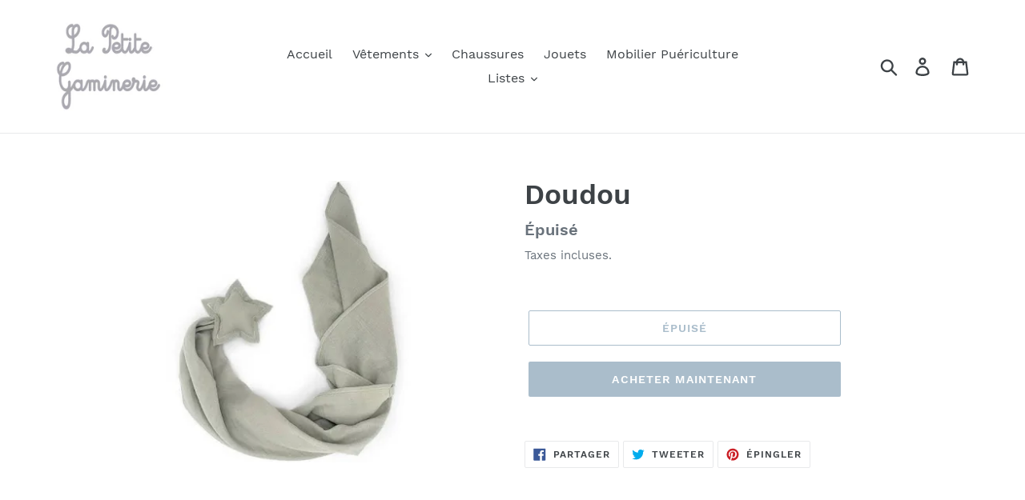

--- FILE ---
content_type: text/html; charset=utf-8
request_url: https://www.lapetitegaminerie.fr/products/doudou-1
body_size: 19562
content:
<!doctype html>
<html class="no-js" lang="fr">
<head>
  <meta charset="utf-8">
  <meta http-equiv="X-UA-Compatible" content="IE=edge,chrome=1">
  <meta name="viewport" content="width=device-width,initial-scale=1">
  <meta name="theme-color" content="#557b97">
  <link rel="canonical" href="https://www.lapetitegaminerie.fr/products/doudou-1"><link rel="shortcut icon" href="//www.lapetitegaminerie.fr/cdn/shop/files/Logo_LPG_32x32.jpg?v=1613772077" type="image/png"><title>Doudou
&ndash; La Petite Gaminerie</title><!-- /snippets/social-meta-tags.liquid -->




<meta property="og:site_name" content="La Petite Gaminerie">
<meta property="og:url" content="https://www.lapetitegaminerie.fr/products/doudou-1">
<meta property="og:title" content="Doudou">
<meta property="og:type" content="product">
<meta property="og:description" content="Nous proposons les vêtements, chaussures et accessoires de marque et des créateurs pour les enfants. Notre boutique habille les enfants depuis 1984. Déposez aussi votre liste de naissance.">

  <meta property="og:price:amount" content="22,00">
  <meta property="og:price:currency" content="EUR">

<meta property="og:image" content="http://www.lapetitegaminerie.fr/cdn/shop/files/IMG-8239_1200x1200.webp?v=1702890560">
<meta property="og:image:secure_url" content="https://www.lapetitegaminerie.fr/cdn/shop/files/IMG-8239_1200x1200.webp?v=1702890560">


<meta name="twitter:card" content="summary_large_image">
<meta name="twitter:title" content="Doudou">
<meta name="twitter:description" content="Nous proposons les vêtements, chaussures et accessoires de marque et des créateurs pour les enfants. Notre boutique habille les enfants depuis 1984. Déposez aussi votre liste de naissance.">


  <link href="//www.lapetitegaminerie.fr/cdn/shop/t/1/assets/theme.scss.css?v=128154445348241334741674777467" rel="stylesheet" type="text/css" media="all" />

  <script>
    var theme = {
      strings: {
        addToCart: "Ajouter au panier",
        soldOut: "Épuisé",
        unavailable: "Non disponible",
        regularPrice: "Prix normal",
        sale: "Solde",
        showMore: "Afficher plus",
        showLess: "Afficher moins",
        addressError: "Une erreur s\u0026#39;est produite dans la recherche de cette adresse",
        addressNoResults: "Aucun résultat pour cette adresse",
        addressQueryLimit: "Vous avez dépassé la limite d'utilisation de l'API de Google. Pensez à mettre à niveau vers un \u003ca href=\"https:\/\/developers.google.com\/maps\/premium\/usage-limits\"\u003eforfait premium\u003c\/a\u003e.",
        authError: "Une erreur s'est produite lors de l'authentification de votre compte Google Maps.",
        newWindow: "S\u0026#39;ouvre dans une nouvelle fenêtre.",
        external: "Ouvre un site externe.",
        newWindowExternal: "Ouvre un site externe dans une nouvelle fenêtre.",
        quantityMinimumMessage: "La quantité doit être supérieure ou égale à 1",
        unitPrice: "Prix unitaire",
        unitPriceSeparator: "par",
        oneCartCount: "1 article",
        otherCartCount: "[count] article",
        quantityLabel: "Quantité : [count]"
      },
      moneyFormat: "€{{amount_with_comma_separator}}"
    }

    document.documentElement.className = document.documentElement.className.replace('no-js', 'js');
  </script><script src="//www.lapetitegaminerie.fr/cdn/shop/t/1/assets/lazysizes.js?v=94224023136283657951562658632" async="async"></script>
  <script src="//www.lapetitegaminerie.fr/cdn/shop/t/1/assets/vendor.js?v=12001839194546984181562658633" defer="defer"></script>
  <script src="//www.lapetitegaminerie.fr/cdn/shop/t/1/assets/theme.js?v=107203192688088972491562658632" defer="defer"></script>

  <script>window.performance && window.performance.mark && window.performance.mark('shopify.content_for_header.start');</script><meta id="shopify-digital-wallet" name="shopify-digital-wallet" content="/9314893909/digital_wallets/dialog">
<meta name="shopify-checkout-api-token" content="a282df0607edde35cc8065a74bf72e38">
<link rel="alternate" type="application/json+oembed" href="https://www.lapetitegaminerie.fr/products/doudou-1.oembed">
<script async="async" src="/checkouts/internal/preloads.js?locale=fr-FR"></script>
<script id="apple-pay-shop-capabilities" type="application/json">{"shopId":9314893909,"countryCode":"FR","currencyCode":"EUR","merchantCapabilities":["supports3DS"],"merchantId":"gid:\/\/shopify\/Shop\/9314893909","merchantName":"La Petite Gaminerie","requiredBillingContactFields":["postalAddress","email"],"requiredShippingContactFields":["postalAddress","email"],"shippingType":"shipping","supportedNetworks":["visa","masterCard","amex"],"total":{"type":"pending","label":"La Petite Gaminerie","amount":"1.00"},"shopifyPaymentsEnabled":false,"supportsSubscriptions":false}</script>
<script id="shopify-features" type="application/json">{"accessToken":"a282df0607edde35cc8065a74bf72e38","betas":["rich-media-storefront-analytics"],"domain":"www.lapetitegaminerie.fr","predictiveSearch":true,"shopId":9314893909,"locale":"fr"}</script>
<script>var Shopify = Shopify || {};
Shopify.shop = "la-petite-gaminerie.myshopify.com";
Shopify.locale = "fr";
Shopify.currency = {"active":"EUR","rate":"1.0"};
Shopify.country = "FR";
Shopify.theme = {"name":"Debut","id":50890080341,"schema_name":"Debut","schema_version":"12.2.1","theme_store_id":796,"role":"main"};
Shopify.theme.handle = "null";
Shopify.theme.style = {"id":null,"handle":null};
Shopify.cdnHost = "www.lapetitegaminerie.fr/cdn";
Shopify.routes = Shopify.routes || {};
Shopify.routes.root = "/";</script>
<script type="module">!function(o){(o.Shopify=o.Shopify||{}).modules=!0}(window);</script>
<script>!function(o){function n(){var o=[];function n(){o.push(Array.prototype.slice.apply(arguments))}return n.q=o,n}var t=o.Shopify=o.Shopify||{};t.loadFeatures=n(),t.autoloadFeatures=n()}(window);</script>
<script id="shop-js-analytics" type="application/json">{"pageType":"product"}</script>
<script defer="defer" async type="module" src="//www.lapetitegaminerie.fr/cdn/shopifycloud/shop-js/modules/v2/client.init-shop-cart-sync_BVP_NwwF.fr.esm.js"></script>
<script defer="defer" async type="module" src="//www.lapetitegaminerie.fr/cdn/shopifycloud/shop-js/modules/v2/chunk.common_Dvoa9flQ.esm.js"></script>
<script type="module">
  await import("//www.lapetitegaminerie.fr/cdn/shopifycloud/shop-js/modules/v2/client.init-shop-cart-sync_BVP_NwwF.fr.esm.js");
await import("//www.lapetitegaminerie.fr/cdn/shopifycloud/shop-js/modules/v2/chunk.common_Dvoa9flQ.esm.js");

  window.Shopify.SignInWithShop?.initShopCartSync?.({"fedCMEnabled":true,"windoidEnabled":true});

</script>
<script id="__st">var __st={"a":9314893909,"offset":3600,"reqid":"a101923b-27ad-477a-92cd-60ee6b8fc78f-1762647148","pageurl":"www.lapetitegaminerie.fr\/products\/doudou-1","u":"8705fb6c20e3","p":"product","rtyp":"product","rid":8670067491162};</script>
<script>window.ShopifyPaypalV4VisibilityTracking = true;</script>
<script id="captcha-bootstrap">!function(){'use strict';const t='contact',e='account',n='new_comment',o=[[t,t],['blogs',n],['comments',n],[t,'customer']],c=[[e,'customer_login'],[e,'guest_login'],[e,'recover_customer_password'],[e,'create_customer']],r=t=>t.map((([t,e])=>`form[action*='/${t}']:not([data-nocaptcha='true']) input[name='form_type'][value='${e}']`)).join(','),a=t=>()=>t?[...document.querySelectorAll(t)].map((t=>t.form)):[];function s(){const t=[...o],e=r(t);return a(e)}const i='password',u='form_key',d=['recaptcha-v3-token','g-recaptcha-response','h-captcha-response',i],f=()=>{try{return window.sessionStorage}catch{return}},m='__shopify_v',_=t=>t.elements[u];function p(t,e,n=!1){try{const o=window.sessionStorage,c=JSON.parse(o.getItem(e)),{data:r}=function(t){const{data:e,action:n}=t;return t[m]||n?{data:e,action:n}:{data:t,action:n}}(c);for(const[e,n]of Object.entries(r))t.elements[e]&&(t.elements[e].value=n);n&&o.removeItem(e)}catch(o){console.error('form repopulation failed',{error:o})}}const l='form_type',E='cptcha';function T(t){t.dataset[E]=!0}const w=window,h=w.document,L='Shopify',v='ce_forms',y='captcha';let A=!1;((t,e)=>{const n=(g='f06e6c50-85a8-45c8-87d0-21a2b65856fe',I='https://cdn.shopify.com/shopifycloud/storefront-forms-hcaptcha/ce_storefront_forms_captcha_hcaptcha.v1.5.2.iife.js',D={infoText:'Protégé par hCaptcha',privacyText:'Confidentialité',termsText:'Conditions'},(t,e,n)=>{const o=w[L][v],c=o.bindForm;if(c)return c(t,g,e,D).then(n);var r;o.q.push([[t,g,e,D],n]),r=I,A||(h.body.append(Object.assign(h.createElement('script'),{id:'captcha-provider',async:!0,src:r})),A=!0)});var g,I,D;w[L]=w[L]||{},w[L][v]=w[L][v]||{},w[L][v].q=[],w[L][y]=w[L][y]||{},w[L][y].protect=function(t,e){n(t,void 0,e),T(t)},Object.freeze(w[L][y]),function(t,e,n,w,h,L){const[v,y,A,g]=function(t,e,n){const i=e?o:[],u=t?c:[],d=[...i,...u],f=r(d),m=r(i),_=r(d.filter((([t,e])=>n.includes(e))));return[a(f),a(m),a(_),s()]}(w,h,L),I=t=>{const e=t.target;return e instanceof HTMLFormElement?e:e&&e.form},D=t=>v().includes(t);t.addEventListener('submit',(t=>{const e=I(t);if(!e)return;const n=D(e)&&!e.dataset.hcaptchaBound&&!e.dataset.recaptchaBound,o=_(e),c=g().includes(e)&&(!o||!o.value);(n||c)&&t.preventDefault(),c&&!n&&(function(t){try{if(!f())return;!function(t){const e=f();if(!e)return;const n=_(t);if(!n)return;const o=n.value;o&&e.removeItem(o)}(t);const e=Array.from(Array(32),(()=>Math.random().toString(36)[2])).join('');!function(t,e){_(t)||t.append(Object.assign(document.createElement('input'),{type:'hidden',name:u})),t.elements[u].value=e}(t,e),function(t,e){const n=f();if(!n)return;const o=[...t.querySelectorAll(`input[type='${i}']`)].map((({name:t})=>t)),c=[...d,...o],r={};for(const[a,s]of new FormData(t).entries())c.includes(a)||(r[a]=s);n.setItem(e,JSON.stringify({[m]:1,action:t.action,data:r}))}(t,e)}catch(e){console.error('failed to persist form',e)}}(e),e.submit())}));const S=(t,e)=>{t&&!t.dataset[E]&&(n(t,e.some((e=>e===t))),T(t))};for(const o of['focusin','change'])t.addEventListener(o,(t=>{const e=I(t);D(e)&&S(e,y())}));const B=e.get('form_key'),M=e.get(l),P=B&&M;t.addEventListener('DOMContentLoaded',(()=>{const t=y();if(P)for(const e of t)e.elements[l].value===M&&p(e,B);[...new Set([...A(),...v().filter((t=>'true'===t.dataset.shopifyCaptcha))])].forEach((e=>S(e,t)))}))}(h,new URLSearchParams(w.location.search),n,t,e,['guest_login'])})(!0,!0)}();</script>
<script integrity="sha256-52AcMU7V7pcBOXWImdc/TAGTFKeNjmkeM1Pvks/DTgc=" data-source-attribution="shopify.loadfeatures" defer="defer" src="//www.lapetitegaminerie.fr/cdn/shopifycloud/storefront/assets/storefront/load_feature-81c60534.js" crossorigin="anonymous"></script>
<script data-source-attribution="shopify.dynamic_checkout.dynamic.init">var Shopify=Shopify||{};Shopify.PaymentButton=Shopify.PaymentButton||{isStorefrontPortableWallets:!0,init:function(){window.Shopify.PaymentButton.init=function(){};var t=document.createElement("script");t.src="https://www.lapetitegaminerie.fr/cdn/shopifycloud/portable-wallets/latest/portable-wallets.fr.js",t.type="module",document.head.appendChild(t)}};
</script>
<script data-source-attribution="shopify.dynamic_checkout.buyer_consent">
  function portableWalletsHideBuyerConsent(e){var t=document.getElementById("shopify-buyer-consent"),n=document.getElementById("shopify-subscription-policy-button");t&&n&&(t.classList.add("hidden"),t.setAttribute("aria-hidden","true"),n.removeEventListener("click",e))}function portableWalletsShowBuyerConsent(e){var t=document.getElementById("shopify-buyer-consent"),n=document.getElementById("shopify-subscription-policy-button");t&&n&&(t.classList.remove("hidden"),t.removeAttribute("aria-hidden"),n.addEventListener("click",e))}window.Shopify?.PaymentButton&&(window.Shopify.PaymentButton.hideBuyerConsent=portableWalletsHideBuyerConsent,window.Shopify.PaymentButton.showBuyerConsent=portableWalletsShowBuyerConsent);
</script>
<script>
  function portableWalletsCleanup(e){e&&e.src&&console.error("Failed to load portable wallets script "+e.src);var t=document.querySelectorAll("shopify-accelerated-checkout .shopify-payment-button__skeleton, shopify-accelerated-checkout-cart .wallet-cart-button__skeleton"),e=document.getElementById("shopify-buyer-consent");for(let e=0;e<t.length;e++)t[e].remove();e&&e.remove()}function portableWalletsNotLoadedAsModule(e){e instanceof ErrorEvent&&"string"==typeof e.message&&e.message.includes("import.meta")&&"string"==typeof e.filename&&e.filename.includes("portable-wallets")&&(window.removeEventListener("error",portableWalletsNotLoadedAsModule),window.Shopify.PaymentButton.failedToLoad=e,"loading"===document.readyState?document.addEventListener("DOMContentLoaded",window.Shopify.PaymentButton.init):window.Shopify.PaymentButton.init())}window.addEventListener("error",portableWalletsNotLoadedAsModule);
</script>

<script type="module" src="https://www.lapetitegaminerie.fr/cdn/shopifycloud/portable-wallets/latest/portable-wallets.fr.js" onError="portableWalletsCleanup(this)" crossorigin="anonymous"></script>
<script nomodule>
  document.addEventListener("DOMContentLoaded", portableWalletsCleanup);
</script>

<link id="shopify-accelerated-checkout-styles" rel="stylesheet" media="screen" href="https://www.lapetitegaminerie.fr/cdn/shopifycloud/portable-wallets/latest/accelerated-checkout-backwards-compat.css" crossorigin="anonymous">
<style id="shopify-accelerated-checkout-cart">
        #shopify-buyer-consent {
  margin-top: 1em;
  display: inline-block;
  width: 100%;
}

#shopify-buyer-consent.hidden {
  display: none;
}

#shopify-subscription-policy-button {
  background: none;
  border: none;
  padding: 0;
  text-decoration: underline;
  font-size: inherit;
  cursor: pointer;
}

#shopify-subscription-policy-button::before {
  box-shadow: none;
}

      </style>

<script>window.performance && window.performance.mark && window.performance.mark('shopify.content_for_header.end');</script>
<link href="https://monorail-edge.shopifysvc.com" rel="dns-prefetch">
<script>(function(){if ("sendBeacon" in navigator && "performance" in window) {try {var session_token_from_headers = performance.getEntriesByType('navigation')[0].serverTiming.find(x => x.name == '_s').description;} catch {var session_token_from_headers = undefined;}var session_cookie_matches = document.cookie.match(/_shopify_s=([^;]*)/);var session_token_from_cookie = session_cookie_matches && session_cookie_matches.length === 2 ? session_cookie_matches[1] : "";var session_token = session_token_from_headers || session_token_from_cookie || "";function handle_abandonment_event(e) {var entries = performance.getEntries().filter(function(entry) {return /monorail-edge.shopifysvc.com/.test(entry.name);});if (!window.abandonment_tracked && entries.length === 0) {window.abandonment_tracked = true;var currentMs = Date.now();var navigation_start = performance.timing.navigationStart;var payload = {shop_id: 9314893909,url: window.location.href,navigation_start,duration: currentMs - navigation_start,session_token,page_type: "product"};window.navigator.sendBeacon("https://monorail-edge.shopifysvc.com/v1/produce", JSON.stringify({schema_id: "online_store_buyer_site_abandonment/1.1",payload: payload,metadata: {event_created_at_ms: currentMs,event_sent_at_ms: currentMs}}));}}window.addEventListener('pagehide', handle_abandonment_event);}}());</script>
<script id="web-pixels-manager-setup">(function e(e,d,r,n,o){if(void 0===o&&(o={}),!Boolean(null===(a=null===(i=window.Shopify)||void 0===i?void 0:i.analytics)||void 0===a?void 0:a.replayQueue)){var i,a;window.Shopify=window.Shopify||{};var t=window.Shopify;t.analytics=t.analytics||{};var s=t.analytics;s.replayQueue=[],s.publish=function(e,d,r){return s.replayQueue.push([e,d,r]),!0};try{self.performance.mark("wpm:start")}catch(e){}var l=function(){var e={modern:/Edge?\/(1{2}[4-9]|1[2-9]\d|[2-9]\d{2}|\d{4,})\.\d+(\.\d+|)|Firefox\/(1{2}[4-9]|1[2-9]\d|[2-9]\d{2}|\d{4,})\.\d+(\.\d+|)|Chrom(ium|e)\/(9{2}|\d{3,})\.\d+(\.\d+|)|(Maci|X1{2}).+ Version\/(15\.\d+|(1[6-9]|[2-9]\d|\d{3,})\.\d+)([,.]\d+|)( \(\w+\)|)( Mobile\/\w+|) Safari\/|Chrome.+OPR\/(9{2}|\d{3,})\.\d+\.\d+|(CPU[ +]OS|iPhone[ +]OS|CPU[ +]iPhone|CPU IPhone OS|CPU iPad OS)[ +]+(15[._]\d+|(1[6-9]|[2-9]\d|\d{3,})[._]\d+)([._]\d+|)|Android:?[ /-](13[3-9]|1[4-9]\d|[2-9]\d{2}|\d{4,})(\.\d+|)(\.\d+|)|Android.+Firefox\/(13[5-9]|1[4-9]\d|[2-9]\d{2}|\d{4,})\.\d+(\.\d+|)|Android.+Chrom(ium|e)\/(13[3-9]|1[4-9]\d|[2-9]\d{2}|\d{4,})\.\d+(\.\d+|)|SamsungBrowser\/([2-9]\d|\d{3,})\.\d+/,legacy:/Edge?\/(1[6-9]|[2-9]\d|\d{3,})\.\d+(\.\d+|)|Firefox\/(5[4-9]|[6-9]\d|\d{3,})\.\d+(\.\d+|)|Chrom(ium|e)\/(5[1-9]|[6-9]\d|\d{3,})\.\d+(\.\d+|)([\d.]+$|.*Safari\/(?![\d.]+ Edge\/[\d.]+$))|(Maci|X1{2}).+ Version\/(10\.\d+|(1[1-9]|[2-9]\d|\d{3,})\.\d+)([,.]\d+|)( \(\w+\)|)( Mobile\/\w+|) Safari\/|Chrome.+OPR\/(3[89]|[4-9]\d|\d{3,})\.\d+\.\d+|(CPU[ +]OS|iPhone[ +]OS|CPU[ +]iPhone|CPU IPhone OS|CPU iPad OS)[ +]+(10[._]\d+|(1[1-9]|[2-9]\d|\d{3,})[._]\d+)([._]\d+|)|Android:?[ /-](13[3-9]|1[4-9]\d|[2-9]\d{2}|\d{4,})(\.\d+|)(\.\d+|)|Mobile Safari.+OPR\/([89]\d|\d{3,})\.\d+\.\d+|Android.+Firefox\/(13[5-9]|1[4-9]\d|[2-9]\d{2}|\d{4,})\.\d+(\.\d+|)|Android.+Chrom(ium|e)\/(13[3-9]|1[4-9]\d|[2-9]\d{2}|\d{4,})\.\d+(\.\d+|)|Android.+(UC? ?Browser|UCWEB|U3)[ /]?(15\.([5-9]|\d{2,})|(1[6-9]|[2-9]\d|\d{3,})\.\d+)\.\d+|SamsungBrowser\/(5\.\d+|([6-9]|\d{2,})\.\d+)|Android.+MQ{2}Browser\/(14(\.(9|\d{2,})|)|(1[5-9]|[2-9]\d|\d{3,})(\.\d+|))(\.\d+|)|K[Aa][Ii]OS\/(3\.\d+|([4-9]|\d{2,})\.\d+)(\.\d+|)/},d=e.modern,r=e.legacy,n=navigator.userAgent;return n.match(d)?"modern":n.match(r)?"legacy":"unknown"}(),u="modern"===l?"modern":"legacy",c=(null!=n?n:{modern:"",legacy:""})[u],f=function(e){return[e.baseUrl,"/wpm","/b",e.hashVersion,"modern"===e.buildTarget?"m":"l",".js"].join("")}({baseUrl:d,hashVersion:r,buildTarget:u}),m=function(e){var d=e.version,r=e.bundleTarget,n=e.surface,o=e.pageUrl,i=e.monorailEndpoint;return{emit:function(e){var a=e.status,t=e.errorMsg,s=(new Date).getTime(),l=JSON.stringify({metadata:{event_sent_at_ms:s},events:[{schema_id:"web_pixels_manager_load/3.1",payload:{version:d,bundle_target:r,page_url:o,status:a,surface:n,error_msg:t},metadata:{event_created_at_ms:s}}]});if(!i)return console&&console.warn&&console.warn("[Web Pixels Manager] No Monorail endpoint provided, skipping logging."),!1;try{return self.navigator.sendBeacon.bind(self.navigator)(i,l)}catch(e){}var u=new XMLHttpRequest;try{return u.open("POST",i,!0),u.setRequestHeader("Content-Type","text/plain"),u.send(l),!0}catch(e){return console&&console.warn&&console.warn("[Web Pixels Manager] Got an unhandled error while logging to Monorail."),!1}}}}({version:r,bundleTarget:l,surface:e.surface,pageUrl:self.location.href,monorailEndpoint:e.monorailEndpoint});try{o.browserTarget=l,function(e){var d=e.src,r=e.async,n=void 0===r||r,o=e.onload,i=e.onerror,a=e.sri,t=e.scriptDataAttributes,s=void 0===t?{}:t,l=document.createElement("script"),u=document.querySelector("head"),c=document.querySelector("body");if(l.async=n,l.src=d,a&&(l.integrity=a,l.crossOrigin="anonymous"),s)for(var f in s)if(Object.prototype.hasOwnProperty.call(s,f))try{l.dataset[f]=s[f]}catch(e){}if(o&&l.addEventListener("load",o),i&&l.addEventListener("error",i),u)u.appendChild(l);else{if(!c)throw new Error("Did not find a head or body element to append the script");c.appendChild(l)}}({src:f,async:!0,onload:function(){if(!function(){var e,d;return Boolean(null===(d=null===(e=window.Shopify)||void 0===e?void 0:e.analytics)||void 0===d?void 0:d.initialized)}()){var d=window.webPixelsManager.init(e)||void 0;if(d){var r=window.Shopify.analytics;r.replayQueue.forEach((function(e){var r=e[0],n=e[1],o=e[2];d.publishCustomEvent(r,n,o)})),r.replayQueue=[],r.publish=d.publishCustomEvent,r.visitor=d.visitor,r.initialized=!0}}},onerror:function(){return m.emit({status:"failed",errorMsg:"".concat(f," has failed to load")})},sri:function(e){var d=/^sha384-[A-Za-z0-9+/=]+$/;return"string"==typeof e&&d.test(e)}(c)?c:"",scriptDataAttributes:o}),m.emit({status:"loading"})}catch(e){m.emit({status:"failed",errorMsg:(null==e?void 0:e.message)||"Unknown error"})}}})({shopId: 9314893909,storefrontBaseUrl: "https://www.lapetitegaminerie.fr",extensionsBaseUrl: "https://extensions.shopifycdn.com/cdn/shopifycloud/web-pixels-manager",monorailEndpoint: "https://monorail-edge.shopifysvc.com/unstable/produce_batch",surface: "storefront-renderer",enabledBetaFlags: ["2dca8a86"],webPixelsConfigList: [{"id":"shopify-app-pixel","configuration":"{}","eventPayloadVersion":"v1","runtimeContext":"STRICT","scriptVersion":"0450","apiClientId":"shopify-pixel","type":"APP","privacyPurposes":["ANALYTICS","MARKETING"]},{"id":"shopify-custom-pixel","eventPayloadVersion":"v1","runtimeContext":"LAX","scriptVersion":"0450","apiClientId":"shopify-pixel","type":"CUSTOM","privacyPurposes":["ANALYTICS","MARKETING"]}],isMerchantRequest: false,initData: {"shop":{"name":"La Petite Gaminerie","paymentSettings":{"currencyCode":"EUR"},"myshopifyDomain":"la-petite-gaminerie.myshopify.com","countryCode":"FR","storefrontUrl":"https:\/\/www.lapetitegaminerie.fr"},"customer":null,"cart":null,"checkout":null,"productVariants":[{"price":{"amount":22.0,"currencyCode":"EUR"},"product":{"title":"Doudou","vendor":"La Petite Gaminerie","id":"8670067491162","untranslatedTitle":"Doudou","url":"\/products\/doudou-1","type":""},"id":"47443054756186","image":{"src":"\/\/www.lapetitegaminerie.fr\/cdn\/shop\/files\/IMG-8239.webp?v=1702890560"},"sku":"","title":"Default Title","untranslatedTitle":"Default Title"}],"purchasingCompany":null},},"https://www.lapetitegaminerie.fr/cdn","ae1676cfwd2530674p4253c800m34e853cb",{"modern":"","legacy":""},{"shopId":"9314893909","storefrontBaseUrl":"https:\/\/www.lapetitegaminerie.fr","extensionBaseUrl":"https:\/\/extensions.shopifycdn.com\/cdn\/shopifycloud\/web-pixels-manager","surface":"storefront-renderer","enabledBetaFlags":"[\"2dca8a86\"]","isMerchantRequest":"false","hashVersion":"ae1676cfwd2530674p4253c800m34e853cb","publish":"custom","events":"[[\"page_viewed\",{}],[\"product_viewed\",{\"productVariant\":{\"price\":{\"amount\":22.0,\"currencyCode\":\"EUR\"},\"product\":{\"title\":\"Doudou\",\"vendor\":\"La Petite Gaminerie\",\"id\":\"8670067491162\",\"untranslatedTitle\":\"Doudou\",\"url\":\"\/products\/doudou-1\",\"type\":\"\"},\"id\":\"47443054756186\",\"image\":{\"src\":\"\/\/www.lapetitegaminerie.fr\/cdn\/shop\/files\/IMG-8239.webp?v=1702890560\"},\"sku\":\"\",\"title\":\"Default Title\",\"untranslatedTitle\":\"Default Title\"}}]]"});</script><script>
  window.ShopifyAnalytics = window.ShopifyAnalytics || {};
  window.ShopifyAnalytics.meta = window.ShopifyAnalytics.meta || {};
  window.ShopifyAnalytics.meta.currency = 'EUR';
  var meta = {"product":{"id":8670067491162,"gid":"gid:\/\/shopify\/Product\/8670067491162","vendor":"La Petite Gaminerie","type":"","variants":[{"id":47443054756186,"price":2200,"name":"Doudou","public_title":null,"sku":""}],"remote":false},"page":{"pageType":"product","resourceType":"product","resourceId":8670067491162}};
  for (var attr in meta) {
    window.ShopifyAnalytics.meta[attr] = meta[attr];
  }
</script>
<script class="analytics">
  (function () {
    var customDocumentWrite = function(content) {
      var jquery = null;

      if (window.jQuery) {
        jquery = window.jQuery;
      } else if (window.Checkout && window.Checkout.$) {
        jquery = window.Checkout.$;
      }

      if (jquery) {
        jquery('body').append(content);
      }
    };

    var hasLoggedConversion = function(token) {
      if (token) {
        return document.cookie.indexOf('loggedConversion=' + token) !== -1;
      }
      return false;
    }

    var setCookieIfConversion = function(token) {
      if (token) {
        var twoMonthsFromNow = new Date(Date.now());
        twoMonthsFromNow.setMonth(twoMonthsFromNow.getMonth() + 2);

        document.cookie = 'loggedConversion=' + token + '; expires=' + twoMonthsFromNow;
      }
    }

    var trekkie = window.ShopifyAnalytics.lib = window.trekkie = window.trekkie || [];
    if (trekkie.integrations) {
      return;
    }
    trekkie.methods = [
      'identify',
      'page',
      'ready',
      'track',
      'trackForm',
      'trackLink'
    ];
    trekkie.factory = function(method) {
      return function() {
        var args = Array.prototype.slice.call(arguments);
        args.unshift(method);
        trekkie.push(args);
        return trekkie;
      };
    };
    for (var i = 0; i < trekkie.methods.length; i++) {
      var key = trekkie.methods[i];
      trekkie[key] = trekkie.factory(key);
    }
    trekkie.load = function(config) {
      trekkie.config = config || {};
      trekkie.config.initialDocumentCookie = document.cookie;
      var first = document.getElementsByTagName('script')[0];
      var script = document.createElement('script');
      script.type = 'text/javascript';
      script.onerror = function(e) {
        var scriptFallback = document.createElement('script');
        scriptFallback.type = 'text/javascript';
        scriptFallback.onerror = function(error) {
                var Monorail = {
      produce: function produce(monorailDomain, schemaId, payload) {
        var currentMs = new Date().getTime();
        var event = {
          schema_id: schemaId,
          payload: payload,
          metadata: {
            event_created_at_ms: currentMs,
            event_sent_at_ms: currentMs
          }
        };
        return Monorail.sendRequest("https://" + monorailDomain + "/v1/produce", JSON.stringify(event));
      },
      sendRequest: function sendRequest(endpointUrl, payload) {
        // Try the sendBeacon API
        if (window && window.navigator && typeof window.navigator.sendBeacon === 'function' && typeof window.Blob === 'function' && !Monorail.isIos12()) {
          var blobData = new window.Blob([payload], {
            type: 'text/plain'
          });

          if (window.navigator.sendBeacon(endpointUrl, blobData)) {
            return true;
          } // sendBeacon was not successful

        } // XHR beacon

        var xhr = new XMLHttpRequest();

        try {
          xhr.open('POST', endpointUrl);
          xhr.setRequestHeader('Content-Type', 'text/plain');
          xhr.send(payload);
        } catch (e) {
          console.log(e);
        }

        return false;
      },
      isIos12: function isIos12() {
        return window.navigator.userAgent.lastIndexOf('iPhone; CPU iPhone OS 12_') !== -1 || window.navigator.userAgent.lastIndexOf('iPad; CPU OS 12_') !== -1;
      }
    };
    Monorail.produce('monorail-edge.shopifysvc.com',
      'trekkie_storefront_load_errors/1.1',
      {shop_id: 9314893909,
      theme_id: 50890080341,
      app_name: "storefront",
      context_url: window.location.href,
      source_url: "//www.lapetitegaminerie.fr/cdn/s/trekkie.storefront.308893168db1679b4a9f8a086857af995740364f.min.js"});

        };
        scriptFallback.async = true;
        scriptFallback.src = '//www.lapetitegaminerie.fr/cdn/s/trekkie.storefront.308893168db1679b4a9f8a086857af995740364f.min.js';
        first.parentNode.insertBefore(scriptFallback, first);
      };
      script.async = true;
      script.src = '//www.lapetitegaminerie.fr/cdn/s/trekkie.storefront.308893168db1679b4a9f8a086857af995740364f.min.js';
      first.parentNode.insertBefore(script, first);
    };
    trekkie.load(
      {"Trekkie":{"appName":"storefront","development":false,"defaultAttributes":{"shopId":9314893909,"isMerchantRequest":null,"themeId":50890080341,"themeCityHash":"1451937548123235477","contentLanguage":"fr","currency":"EUR","eventMetadataId":"eccadcc0-dad1-47c2-8db9-72ff96d59fef"},"isServerSideCookieWritingEnabled":true,"monorailRegion":"shop_domain","enabledBetaFlags":["f0df213a"]},"Session Attribution":{},"S2S":{"facebookCapiEnabled":false,"source":"trekkie-storefront-renderer","apiClientId":580111}}
    );

    var loaded = false;
    trekkie.ready(function() {
      if (loaded) return;
      loaded = true;

      window.ShopifyAnalytics.lib = window.trekkie;

      var originalDocumentWrite = document.write;
      document.write = customDocumentWrite;
      try { window.ShopifyAnalytics.merchantGoogleAnalytics.call(this); } catch(error) {};
      document.write = originalDocumentWrite;

      window.ShopifyAnalytics.lib.page(null,{"pageType":"product","resourceType":"product","resourceId":8670067491162,"shopifyEmitted":true});

      var match = window.location.pathname.match(/checkouts\/(.+)\/(thank_you|post_purchase)/)
      var token = match? match[1]: undefined;
      if (!hasLoggedConversion(token)) {
        setCookieIfConversion(token);
        window.ShopifyAnalytics.lib.track("Viewed Product",{"currency":"EUR","variantId":47443054756186,"productId":8670067491162,"productGid":"gid:\/\/shopify\/Product\/8670067491162","name":"Doudou","price":"22.00","sku":"","brand":"La Petite Gaminerie","variant":null,"category":"","nonInteraction":true,"remote":false},undefined,undefined,{"shopifyEmitted":true});
      window.ShopifyAnalytics.lib.track("monorail:\/\/trekkie_storefront_viewed_product\/1.1",{"currency":"EUR","variantId":47443054756186,"productId":8670067491162,"productGid":"gid:\/\/shopify\/Product\/8670067491162","name":"Doudou","price":"22.00","sku":"","brand":"La Petite Gaminerie","variant":null,"category":"","nonInteraction":true,"remote":false,"referer":"https:\/\/www.lapetitegaminerie.fr\/products\/doudou-1"});
      }
    });


        var eventsListenerScript = document.createElement('script');
        eventsListenerScript.async = true;
        eventsListenerScript.src = "//www.lapetitegaminerie.fr/cdn/shopifycloud/storefront/assets/shop_events_listener-3da45d37.js";
        document.getElementsByTagName('head')[0].appendChild(eventsListenerScript);

})();</script>
<script
  defer
  src="https://www.lapetitegaminerie.fr/cdn/shopifycloud/perf-kit/shopify-perf-kit-2.1.2.min.js"
  data-application="storefront-renderer"
  data-shop-id="9314893909"
  data-render-region="gcp-us-east1"
  data-page-type="product"
  data-theme-instance-id="50890080341"
  data-theme-name="Debut"
  data-theme-version="12.2.1"
  data-monorail-region="shop_domain"
  data-resource-timing-sampling-rate="10"
  data-shs="true"
  data-shs-beacon="true"
  data-shs-export-with-fetch="true"
  data-shs-logs-sample-rate="1"
></script>
</head>

<body class="template-product">

  <a class="in-page-link visually-hidden skip-link" href="#MainContent">Passer au contenu</a>

  <div id="SearchDrawer" class="search-bar drawer drawer--top" role="dialog" aria-modal="true" aria-label="Rechercher">
    <div class="search-bar__table">
      <div class="search-bar__table-cell search-bar__form-wrapper">
        <form class="search search-bar__form" action="/search" method="get" role="search">
          <input class="search__input search-bar__input" type="search" name="q" value="" placeholder="Rechercher" aria-label="Rechercher">
          <button class="search-bar__submit search__submit btn--link" type="submit">
            <svg aria-hidden="true" focusable="false" role="presentation" class="icon icon-search" viewBox="0 0 37 40"><path d="M35.6 36l-9.8-9.8c4.1-5.4 3.6-13.2-1.3-18.1-5.4-5.4-14.2-5.4-19.7 0-5.4 5.4-5.4 14.2 0 19.7 2.6 2.6 6.1 4.1 9.8 4.1 3 0 5.9-1 8.3-2.8l9.8 9.8c.4.4.9.6 1.4.6s1-.2 1.4-.6c.9-.9.9-2.1.1-2.9zm-20.9-8.2c-2.6 0-5.1-1-7-2.9-3.9-3.9-3.9-10.1 0-14C9.6 9 12.2 8 14.7 8s5.1 1 7 2.9c3.9 3.9 3.9 10.1 0 14-1.9 1.9-4.4 2.9-7 2.9z"/></svg>
            <span class="icon__fallback-text">Soumettre</span>
          </button>
        </form>
      </div>
      <div class="search-bar__table-cell text-right">
        <button type="button" class="btn--link search-bar__close js-drawer-close">
          <svg aria-hidden="true" focusable="false" role="presentation" class="icon icon-close" viewBox="0 0 40 40"><path d="M23.868 20.015L39.117 4.78c1.11-1.108 1.11-2.77 0-3.877-1.109-1.108-2.773-1.108-3.882 0L19.986 16.137 4.737.904C3.628-.204 1.965-.204.856.904c-1.11 1.108-1.11 2.77 0 3.877l15.249 15.234L.855 35.248c-1.108 1.108-1.108 2.77 0 3.877.555.554 1.248.831 1.942.831s1.386-.277 1.94-.83l15.25-15.234 15.248 15.233c.555.554 1.248.831 1.941.831s1.387-.277 1.941-.83c1.11-1.109 1.11-2.77 0-3.878L23.868 20.015z" class="layer"/></svg>
          <span class="icon__fallback-text">Fermer</span>
        </button>
      </div>
    </div>
  </div>

  <style data-shopify>

  .cart-popup {
    box-shadow: 1px 1px 10px 2px rgba(232, 233, 235, 0.5);
  }</style><div class="cart-popup-wrapper cart-popup-wrapper--hidden" role="dialog" aria-modal="true" aria-labelledby="CartPopupHeading" data-cart-popup-wrapper>
  <div class="cart-popup" data-cart-popup tabindex="-1">
    <h2 id="CartPopupHeading" class="cart-popup__heading">Ajouté au panier à l&#39;instant</h2>
    <button class="cart-popup__close" aria-label="Fermer" data-cart-popup-close><svg aria-hidden="true" focusable="false" role="presentation" class="icon icon-close" viewBox="0 0 40 40"><path d="M23.868 20.015L39.117 4.78c1.11-1.108 1.11-2.77 0-3.877-1.109-1.108-2.773-1.108-3.882 0L19.986 16.137 4.737.904C3.628-.204 1.965-.204.856.904c-1.11 1.108-1.11 2.77 0 3.877l15.249 15.234L.855 35.248c-1.108 1.108-1.108 2.77 0 3.877.555.554 1.248.831 1.942.831s1.386-.277 1.94-.83l15.25-15.234 15.248 15.233c.555.554 1.248.831 1.941.831s1.387-.277 1.941-.83c1.11-1.109 1.11-2.77 0-3.878L23.868 20.015z" class="layer"/></svg></button>

    <div class="cart-popup-item">
      <div class="cart-popup-item__image-wrapper hide" data-cart-popup-image-wrapper>
        <div class="cart-popup-item__image-placeholder" data-cart-popup-image-placeholder>
          <div class="placeholder-background placeholder-background--animation"></div>
        </div>
      </div>
      <div class="cart-popup-item__description">
        <div>
          <div class="cart-popup-item__title" data-cart-popup-title></div>
          <ul class="product-details" aria-label="Détails des produits" data-cart-popup-product-details></ul>
        </div>
        <div class="cart-popup-item__quantity">
          <span class="visually-hidden" data-cart-popup-quantity-label></span>
          <span aria-hidden="true">Qté:</span>
          <span aria-hidden="true" data-cart-popup-quantity></span>
        </div>
      </div>
    </div>

    <a href="/cart" class="cart-popup__cta-link btn btn--secondary-accent">
      Voir le panier (<span data-cart-popup-cart-quantity></span>)
    </a>

    <div class="cart-popup__dismiss">
      <button class="cart-popup__dismiss-button text-link text-link--accent" data-cart-popup-dismiss>
        Poursuivre vos achats
      </button>
    </div>
  </div>
</div>


  <div id="shopify-section-header" class="shopify-section">

<div data-section-id="header" data-section-type="header-section">
  

  <header class="site-header border-bottom logo--left" role="banner">
    <div class="grid grid--no-gutters grid--table site-header__mobile-nav">
      

      <div class="grid__item medium-up--one-quarter logo-align--left">
        
        
          <div class="h2 site-header__logo">
        
          
<a href="/" class="site-header__logo-image">
              
              <img class="lazyload js"
                   src="//www.lapetitegaminerie.fr/cdn/shop/files/Logo_LPG_300x300.jpg?v=1613772077"
                   data-src="//www.lapetitegaminerie.fr/cdn/shop/files/Logo_LPG_{width}x.jpg?v=1613772077"
                   data-widths="[180, 360, 540, 720, 900, 1080, 1296, 1512, 1728, 2048]"
                   data-aspectratio="1.1415730337078651"
                   data-sizes="auto"
                   alt="La Petite Gaminerie"
                   style="max-width: 155px">
              <noscript>
                
                <img src="//www.lapetitegaminerie.fr/cdn/shop/files/Logo_LPG_155x.jpg?v=1613772077"
                     srcset="//www.lapetitegaminerie.fr/cdn/shop/files/Logo_LPG_155x.jpg?v=1613772077 1x, //www.lapetitegaminerie.fr/cdn/shop/files/Logo_LPG_155x@2x.jpg?v=1613772077 2x"
                     alt="La Petite Gaminerie"
                     style="max-width: 155px;">
              </noscript>
            </a>
          
        
          </div>
        
      </div>

      
        <nav class="grid__item medium-up--one-half small--hide" id="AccessibleNav" role="navigation">
          <ul class="site-nav list--inline " id="SiteNav">
  



    
      <li >
        <a href="/"
          class="site-nav__link site-nav__link--main"
          
        >
          <span class="site-nav__label">Accueil</span>
        </a>
      </li>
    
  



    
      <li class="site-nav--has-dropdown site-nav--has-centered-dropdown" data-has-dropdowns>
        <button class="site-nav__link site-nav__link--main site-nav__link--button" type="button" aria-expanded="false" aria-controls="SiteNavLabel-vetements">
          <span class="site-nav__label">Vêtements</span><svg aria-hidden="true" focusable="false" role="presentation" class="icon icon--wide icon-chevron-down" viewBox="0 0 498.98 284.49"><defs><style>.cls-1{fill:#231f20}</style></defs><path class="cls-1" d="M80.93 271.76A35 35 0 0 1 140.68 247l189.74 189.75L520.16 247a35 35 0 1 1 49.5 49.5L355.17 511a35 35 0 0 1-49.5 0L91.18 296.5a34.89 34.89 0 0 1-10.25-24.74z" transform="translate(-80.93 -236.76)"/></svg>
        </button>

        <div class="site-nav__dropdown site-nav__dropdown--centered" id="SiteNavLabel-vetements">
          
            <div class="site-nav__childlist">
              <ul class="site-nav__childlist-grid">
                
                  
                    <li class="site-nav__childlist-item">
                      <a href="/collections/balenciaga"
                        class="site-nav__link site-nav__child-link site-nav__child-link--parent"
                        
                      >
                        <span class="site-nav__label">Balenciaga</span>
                      </a>

                      

                    </li>
                  
                    <li class="site-nav__childlist-item">
                      <a href="/collections/bonpoint"
                        class="site-nav__link site-nav__child-link site-nav__child-link--parent"
                        
                      >
                        <span class="site-nav__label">Bonpoint</span>
                      </a>

                      
                        <ul>
                        
                          <li>
                            <a href="/collections/bonpoint-summer-2022"
                            class="site-nav__link site-nav__child-link"
                            
                          >
                              <span class="site-nav__label">Bonpoint Summer 2022</span>
                            </a>
                          </li>
                        
                        </ul>
                      

                    </li>
                  
                    <li class="site-nav__childlist-item">
                      <a href="/collections/bonton"
                        class="site-nav__link site-nav__child-link site-nav__child-link--parent"
                        
                      >
                        <span class="site-nav__label">Bonton</span>
                      </a>

                      
                        <ul>
                        
                          <li>
                            <a href="/collections/bonton-summer-2022"
                            class="site-nav__link site-nav__child-link"
                            
                          >
                              <span class="site-nav__label">Bonton Summer 2022</span>
                            </a>
                          </li>
                        
                        </ul>
                      

                    </li>
                  
                    <li class="site-nav__childlist-item">
                      <a href="/collections/caramel-cie"
                        class="site-nav__link site-nav__child-link site-nav__child-link--parent"
                        
                      >
                        <span class="site-nav__label">Caramel &amp; Cie</span>
                      </a>

                      

                    </li>
                  
                    <li class="site-nav__childlist-item">
                      <a href="/collections/chloe"
                        class="site-nav__link site-nav__child-link site-nav__child-link--parent"
                        
                      >
                        <span class="site-nav__label">Chloé</span>
                      </a>

                      

                    </li>
                  
                    <li class="site-nav__childlist-item">
                      <a href="/collections/dimpel"
                        class="site-nav__link site-nav__child-link site-nav__child-link--parent"
                        
                      >
                        <span class="site-nav__label">Dimpel</span>
                      </a>

                      

                    </li>
                  
                    <li class="site-nav__childlist-item">
                      <a href="/collections/envie-de-fraise"
                        class="site-nav__link site-nav__child-link site-nav__child-link--parent"
                        
                      >
                        <span class="site-nav__label">Envie de fraise</span>
                      </a>

                      

                    </li>
                  
                    <li class="site-nav__childlist-item">
                      <a href="/collections/kenzo"
                        class="site-nav__link site-nav__child-link site-nav__child-link--parent"
                        
                      >
                        <span class="site-nav__label">Kenzo</span>
                      </a>

                      

                    </li>
                  
                    <li class="site-nav__childlist-item">
                      <a href="/collections/louise-misha"
                        class="site-nav__link site-nav__child-link site-nav__child-link--parent"
                        
                      >
                        <span class="site-nav__label">Louise Misha</span>
                      </a>

                      

                    </li>
                  
                    <li class="site-nav__childlist-item">
                      <a href="/collections/moncler"
                        class="site-nav__link site-nav__child-link site-nav__child-link--parent"
                        
                      >
                        <span class="site-nav__label">Moncler</span>
                      </a>

                      
                        <ul>
                        
                          <li>
                            <a href="/collections/moncler-summer-2022"
                            class="site-nav__link site-nav__child-link"
                            
                          >
                              <span class="site-nav__label">Moncler Summer 2022</span>
                            </a>
                          </li>
                        
                        </ul>
                      

                    </li>
                  
                    <li class="site-nav__childlist-item">
                      <a href="/collections/pyrenex"
                        class="site-nav__link site-nav__child-link site-nav__child-link--parent"
                        
                      >
                        <span class="site-nav__label">PYRENEX</span>
                      </a>

                      

                    </li>
                  
                    <li class="site-nav__childlist-item">
                      <a href="/collections/ralph-lauren"
                        class="site-nav__link site-nav__child-link site-nav__child-link--parent"
                        
                      >
                        <span class="site-nav__label">Ralph Lauren</span>
                      </a>

                      

                    </li>
                  
                    <li class="site-nav__childlist-item">
                      <a href="/collections/stone-island"
                        class="site-nav__link site-nav__child-link site-nav__child-link--parent"
                        
                      >
                        <span class="site-nav__label">Stone Island</span>
                      </a>

                      
                        <ul>
                        
                          <li>
                            <a href="/collections/stone-island-summer-2022"
                            class="site-nav__link site-nav__child-link"
                            
                          >
                              <span class="site-nav__label">Stone Island Summer 2022</span>
                            </a>
                          </li>
                        
                        </ul>
                      

                    </li>
                  
                    <li class="site-nav__childlist-item">
                      <a href="/collections/sweat-pants"
                        class="site-nav__link site-nav__child-link site-nav__child-link--parent"
                        
                      >
                        <span class="site-nav__label">Sweat Pants</span>
                      </a>

                      

                    </li>
                  
                    <li class="site-nav__childlist-item">
                      <a href="/collections/tartine-chocolat"
                        class="site-nav__link site-nav__child-link site-nav__child-link--parent"
                        
                      >
                        <span class="site-nav__label">Tartine &amp; chocolat</span>
                      </a>

                      

                    </li>
                  
                    <li class="site-nav__childlist-item">
                      <a href="/collections/tocoto"
                        class="site-nav__link site-nav__child-link site-nav__child-link--parent"
                        
                      >
                        <span class="site-nav__label">Tocoto</span>
                      </a>

                      

                    </li>
                  
                    <li class="site-nav__childlist-item">
                      <a href="/collections/ugg"
                        class="site-nav__link site-nav__child-link site-nav__child-link--parent"
                        
                      >
                        <span class="site-nav__label">UGG</span>
                      </a>

                      

                    </li>
                  
                
              </ul>
            </div>

          
        </div>
      </li>
    
  



    
      <li >
        <a href="/collections/chaussures-la-petite-gaminerie"
          class="site-nav__link site-nav__link--main"
          
        >
          <span class="site-nav__label">Chaussures</span>
        </a>
      </li>
    
  



    
      <li >
        <a href="/collections/jouets"
          class="site-nav__link site-nav__link--main"
          
        >
          <span class="site-nav__label">Jouets</span>
        </a>
      </li>
    
  



    
      <li >
        <a href="/collections/mobilier"
          class="site-nav__link site-nav__link--main"
          
        >
          <span class="site-nav__label">Mobilier Puériculture</span>
        </a>
      </li>
    
  



    
      <li class="site-nav--has-dropdown" data-has-dropdowns>
        <button class="site-nav__link site-nav__link--main site-nav__link--button" type="button" aria-expanded="false" aria-controls="SiteNavLabel-listes">
          <span class="site-nav__label">Listes</span><svg aria-hidden="true" focusable="false" role="presentation" class="icon icon--wide icon-chevron-down" viewBox="0 0 498.98 284.49"><defs><style>.cls-1{fill:#231f20}</style></defs><path class="cls-1" d="M80.93 271.76A35 35 0 0 1 140.68 247l189.74 189.75L520.16 247a35 35 0 1 1 49.5 49.5L355.17 511a35 35 0 0 1-49.5 0L91.18 296.5a34.89 34.89 0 0 1-10.25-24.74z" transform="translate(-80.93 -236.76)"/></svg>
        </button>

        <div class="site-nav__dropdown" id="SiteNavLabel-listes">
          
            <ul>
              
                <li>
                  <a href="/collections/liste-de-naissance-livia-et-marc-antoine"
                  class="site-nav__link site-nav__child-link"
                  
                >
                    <span class="site-nav__label">Liste de naissance Livia et Marc Antoine</span>
                  </a>
                </li>
              
                <li>
                  <a href="/collections/liste-de-naissance-albertini-serena-et-jean-jacques"
                  class="site-nav__link site-nav__child-link"
                  
                >
                    <span class="site-nav__label">Liste de naissance Albertini Serena et Jean Jacques</span>
                  </a>
                </li>
              
                <li>
                  <a href="/collections/liste-de-naissance-de-casalta-marie-charlotte-et-albertini-1"
                  class="site-nav__link site-nav__child-link"
                  
                >
                    <span class="site-nav__label">Liste de naissance De Casalta Marie Charlotte et Graziani Anthony</span>
                  </a>
                </li>
              
                <li>
                  <a href="/collections/liste-de-naissance-laura-campana-et-anthony-biaggi"
                  class="site-nav__link site-nav__child-link"
                  
                >
                    <span class="site-nav__label">Liste de naissance Laura Campana et Anthony Biaggi</span>
                  </a>
                </li>
              
                <li>
                  <a href="/collections/liste-de-naissance-antonia-guazzelli-et-anthony-jannarelly"
                  class="site-nav__link site-nav__child-link"
                  
                >
                    <span class="site-nav__label">Liste de naissance Antonia Guazzelli et Anthony Jannarelly </span>
                  </a>
                </li>
              
                <li>
                  <a href="/collections/liste-de-naissance-johanna-et-xavier-roger"
                  class="site-nav__link site-nav__child-link"
                  
                >
                    <span class="site-nav__label">Liste de naissance Johanna et Xavier Roger</span>
                  </a>
                </li>
              
                <li>
                  <a href="/collections/liste-de-naissance-francescu-et-marie"
                  class="site-nav__link site-nav__child-link"
                  
                >
                    <span class="site-nav__label">Liste de naissance Francescu et Marie</span>
                  </a>
                </li>
              
                <li>
                  <a href="/collections/liste-de-naissance-chloe-paoli-et-andrea-napoli"
                  class="site-nav__link site-nav__child-link"
                  
                >
                    <span class="site-nav__label">Liste de naissance Chloé Paoli et Andrea Napoli</span>
                  </a>
                </li>
              
                <li>
                  <a href="/collections/liste-de-naissance-maeva-et-nicolas"
                  class="site-nav__link site-nav__child-link"
                  
                >
                    <span class="site-nav__label">Liste de naissance Maeva et Nicolas</span>
                  </a>
                </li>
              
                <li>
                  <a href="/collections/paola-nicolai-et-romain-rossi"
                  class="site-nav__link site-nav__child-link"
                  
                >
                    <span class="site-nav__label">Liste de naissance Paola et Romain</span>
                  </a>
                </li>
              
                <li>
                  <a href="/collections/liste-de-naissance-succi-serena-et-guidoni-antoine"
                  class="site-nav__link site-nav__child-link"
                  
                >
                    <span class="site-nav__label">Liste de naissance Serena et Antoine</span>
                  </a>
                </li>
              
                <li>
                  <a href="/collections/liste-de-naissance-felicia-et-f-xavier"
                  class="site-nav__link site-nav__child-link"
                  
                >
                    <span class="site-nav__label">Liste de naissance Felicia et F-Xavier</span>
                  </a>
                </li>
              
                <li>
                  <a href="/collections/liste-de-naissance-chjara-et-francois-marie"
                  class="site-nav__link site-nav__child-link"
                  
                >
                    <span class="site-nav__label">Liste de naissance Chjara et François Marie</span>
                  </a>
                </li>
              
                <li>
                  <a href="/collections/liste-de-noel-bella-come-et-ange"
                  class="site-nav__link site-nav__child-link"
                  
                >
                    <span class="site-nav__label">Liste de Noël Bella Come et Ange</span>
                  </a>
                </li>
              
                <li>
                  <a href="/collections/liste-de-naissance-marion-et-richard"
                  class="site-nav__link site-nav__child-link"
                  
                >
                    <span class="site-nav__label">Liste de naissance Marion et Richard</span>
                  </a>
                </li>
              
                <li>
                  <a href="/collections/liste-giamarchi-guillot-sestler"
                  class="site-nav__link site-nav__child-link"
                  
                >
                    <span class="site-nav__label">Giamarchi/Guillot-Sestler</span>
                  </a>
                </li>
              
                <li>
                  <a href="/collections/liste-marie-charlotte-et-sofiane"
                  class="site-nav__link site-nav__child-link"
                  
                >
                    <span class="site-nav__label">Marie Charlotte et Sofiane</span>
                  </a>
                </li>
              
                <li>
                  <a href="/collections/liste-de-naissance-livia-et-jena-do"
                  class="site-nav__link site-nav__child-link"
                  
                >
                    <span class="site-nav__label">Liste de naissance Livia et Jean-Do</span>
                  </a>
                </li>
              
                <li>
                  <a href="/collections/liste-de-naissance-delphine-et-jacques-andre"
                  class="site-nav__link site-nav__child-link"
                  
                >
                    <span class="site-nav__label">Liste de naissance Delphine et Jacques Andre</span>
                  </a>
                </li>
              
                <li>
                  <a href="/collections/liste-de-naissance-emma-et-jean-marie"
                  class="site-nav__link site-nav__child-link"
                  
                >
                    <span class="site-nav__label">Liste de naissance Emma et Jean-Marie</span>
                  </a>
                </li>
              
                <li>
                  <a href="/collections/liste-naissance-geraldine-et-jean-bernard-sanian-flores"
                  class="site-nav__link site-nav__child-link"
                  
                >
                    <span class="site-nav__label">Liste naissance Géraldine et Jean Bernard Sanian Flores</span>
                  </a>
                </li>
              
                <li>
                  <a href="/collections/liste-de-naissance-de-casalta-laura-et-acquaviva-pierre-marie"
                  class="site-nav__link site-nav__child-link"
                  
                >
                    <span class="site-nav__label">Liste de Naissance De Casalta Laura et Acquaviva Pierre-Marie</span>
                  </a>
                </li>
              
                <li>
                  <a href="/collections/lea-leonetti-et-steven-steinmetz"
                  class="site-nav__link site-nav__child-link"
                  
                >
                    <span class="site-nav__label">Liste de naissance Léa Leonetti et Steven Steinmetz</span>
                  </a>
                </li>
              
                <li>
                  <a href="/collections/liste-julie-albertini-et-julien-argenti"
                  class="site-nav__link site-nav__child-link site-nav__link--last"
                  
                >
                    <span class="site-nav__label">Liste Julie Albertini et Julien Argenti</span>
                  </a>
                </li>
              
            </ul>
          
        </div>
      </li>
    
  
</ul>

        </nav>
      

      <div class="grid__item medium-up--one-quarter text-right site-header__icons site-header__icons--plus">
        <div class="site-header__icons-wrapper">
          <div class="site-header__search site-header__icon">
            <form action="/search" method="get" class="search-header search" role="search">
  <input class="search-header__input search__input"
    type="search"
    name="q"
    placeholder="Rechercher"
    aria-label="Rechercher">
  <button class="search-header__submit search__submit btn--link site-header__icon" type="submit">
    <svg aria-hidden="true" focusable="false" role="presentation" class="icon icon-search" viewBox="0 0 37 40"><path d="M35.6 36l-9.8-9.8c4.1-5.4 3.6-13.2-1.3-18.1-5.4-5.4-14.2-5.4-19.7 0-5.4 5.4-5.4 14.2 0 19.7 2.6 2.6 6.1 4.1 9.8 4.1 3 0 5.9-1 8.3-2.8l9.8 9.8c.4.4.9.6 1.4.6s1-.2 1.4-.6c.9-.9.9-2.1.1-2.9zm-20.9-8.2c-2.6 0-5.1-1-7-2.9-3.9-3.9-3.9-10.1 0-14C9.6 9 12.2 8 14.7 8s5.1 1 7 2.9c3.9 3.9 3.9 10.1 0 14-1.9 1.9-4.4 2.9-7 2.9z"/></svg>
    <span class="icon__fallback-text">Soumettre</span>
  </button>
</form>

          </div>

          <button type="button" class="btn--link site-header__icon site-header__search-toggle js-drawer-open-top">
            <svg aria-hidden="true" focusable="false" role="presentation" class="icon icon-search" viewBox="0 0 37 40"><path d="M35.6 36l-9.8-9.8c4.1-5.4 3.6-13.2-1.3-18.1-5.4-5.4-14.2-5.4-19.7 0-5.4 5.4-5.4 14.2 0 19.7 2.6 2.6 6.1 4.1 9.8 4.1 3 0 5.9-1 8.3-2.8l9.8 9.8c.4.4.9.6 1.4.6s1-.2 1.4-.6c.9-.9.9-2.1.1-2.9zm-20.9-8.2c-2.6 0-5.1-1-7-2.9-3.9-3.9-3.9-10.1 0-14C9.6 9 12.2 8 14.7 8s5.1 1 7 2.9c3.9 3.9 3.9 10.1 0 14-1.9 1.9-4.4 2.9-7 2.9z"/></svg>
            <span class="icon__fallback-text">Rechercher</span>
          </button>

          
            
              <a href="/account/login" class="site-header__icon site-header__account">
                <svg aria-hidden="true" focusable="false" role="presentation" class="icon icon-login" viewBox="0 0 28.33 37.68"><path d="M14.17 14.9a7.45 7.45 0 1 0-7.5-7.45 7.46 7.46 0 0 0 7.5 7.45zm0-10.91a3.45 3.45 0 1 1-3.5 3.46A3.46 3.46 0 0 1 14.17 4zM14.17 16.47A14.18 14.18 0 0 0 0 30.68c0 1.41.66 4 5.11 5.66a27.17 27.17 0 0 0 9.06 1.34c6.54 0 14.17-1.84 14.17-7a14.18 14.18 0 0 0-14.17-14.21zm0 17.21c-6.3 0-10.17-1.77-10.17-3a10.17 10.17 0 1 1 20.33 0c.01 1.23-3.86 3-10.16 3z"/></svg>
                <span class="icon__fallback-text">Se connecter</span>
              </a>
            
          

          <a href="/cart" class="site-header__icon site-header__cart">
            <svg aria-hidden="true" focusable="false" role="presentation" class="icon icon-cart" viewBox="0 0 37 40"><path d="M36.5 34.8L33.3 8h-5.9C26.7 3.9 23 .8 18.5.8S10.3 3.9 9.6 8H3.7L.5 34.8c-.2 1.5.4 2.4.9 3 .5.5 1.4 1.2 3.1 1.2h28c1.3 0 2.4-.4 3.1-1.3.7-.7 1-1.8.9-2.9zm-18-30c2.2 0 4.1 1.4 4.7 3.2h-9.5c.7-1.9 2.6-3.2 4.8-3.2zM4.5 35l2.8-23h2.2v3c0 1.1.9 2 2 2s2-.9 2-2v-3h10v3c0 1.1.9 2 2 2s2-.9 2-2v-3h2.2l2.8 23h-28z"/></svg>
            <span class="icon__fallback-text">Panier</span>
            <div id="CartCount" class="site-header__cart-count hide" data-cart-count-bubble>
              <span data-cart-count>0</span>
              <span class="icon__fallback-text medium-up--hide">article</span>
            </div>
          </a>

          

          
            <button type="button" class="btn--link site-header__icon site-header__menu js-mobile-nav-toggle mobile-nav--open" aria-controls="MobileNav"  aria-expanded="false" aria-label="Menu">
              <svg aria-hidden="true" focusable="false" role="presentation" class="icon icon-hamburger" viewBox="0 0 37 40"><path d="M33.5 25h-30c-1.1 0-2-.9-2-2s.9-2 2-2h30c1.1 0 2 .9 2 2s-.9 2-2 2zm0-11.5h-30c-1.1 0-2-.9-2-2s.9-2 2-2h30c1.1 0 2 .9 2 2s-.9 2-2 2zm0 23h-30c-1.1 0-2-.9-2-2s.9-2 2-2h30c1.1 0 2 .9 2 2s-.9 2-2 2z"/></svg>
              <svg aria-hidden="true" focusable="false" role="presentation" class="icon icon-close" viewBox="0 0 40 40"><path d="M23.868 20.015L39.117 4.78c1.11-1.108 1.11-2.77 0-3.877-1.109-1.108-2.773-1.108-3.882 0L19.986 16.137 4.737.904C3.628-.204 1.965-.204.856.904c-1.11 1.108-1.11 2.77 0 3.877l15.249 15.234L.855 35.248c-1.108 1.108-1.108 2.77 0 3.877.555.554 1.248.831 1.942.831s1.386-.277 1.94-.83l15.25-15.234 15.248 15.233c.555.554 1.248.831 1.941.831s1.387-.277 1.941-.83c1.11-1.109 1.11-2.77 0-3.878L23.868 20.015z" class="layer"/></svg>
            </button>
          
        </div>

      </div>
    </div>

    <nav class="mobile-nav-wrapper medium-up--hide" role="navigation">
      <ul id="MobileNav" class="mobile-nav">
        
<li class="mobile-nav__item border-bottom">
            
              <a href="/"
                class="mobile-nav__link"
                
              >
                <span class="mobile-nav__label">Accueil</span>
              </a>
            
          </li>
        
<li class="mobile-nav__item border-bottom">
            
              
              <button type="button" class="btn--link js-toggle-submenu mobile-nav__link" data-target="vetements-2" data-level="1" aria-expanded="false">
                <span class="mobile-nav__label">Vêtements</span>
                <div class="mobile-nav__icon">
                  <svg aria-hidden="true" focusable="false" role="presentation" class="icon icon-chevron-right" viewBox="0 0 7 11"><path d="M1.5 11A1.5 1.5 0 0 1 .44 8.44L3.38 5.5.44 2.56A1.5 1.5 0 0 1 2.56.44l4 4a1.5 1.5 0 0 1 0 2.12l-4 4A1.5 1.5 0 0 1 1.5 11z" fill="#fff"/></svg>
                </div>
              </button>
              <ul class="mobile-nav__dropdown" data-parent="vetements-2" data-level="2">
                <li class="visually-hidden" tabindex="-1" data-menu-title="2">Vêtements Menu</li>
                <li class="mobile-nav__item border-bottom">
                  <div class="mobile-nav__table">
                    <div class="mobile-nav__table-cell mobile-nav__return">
                      <button class="btn--link js-toggle-submenu mobile-nav__return-btn" type="button" aria-expanded="true" aria-label="Vêtements">
                        <svg aria-hidden="true" focusable="false" role="presentation" class="icon icon-chevron-left" viewBox="0 0 7 11"><path d="M5.5.037a1.5 1.5 0 0 1 1.06 2.56l-2.94 2.94 2.94 2.94a1.5 1.5 0 0 1-2.12 2.12l-4-4a1.5 1.5 0 0 1 0-2.12l4-4A1.5 1.5 0 0 1 5.5.037z" fill="#fff" class="layer"/></svg>
                      </button>
                    </div>
                    <span class="mobile-nav__sublist-link mobile-nav__sublist-header mobile-nav__sublist-header--main-nav-parent">
                      <span class="mobile-nav__label">Vêtements</span>
                    </span>
                  </div>
                </li>

                
                  <li class="mobile-nav__item border-bottom">
                    
                      <a href="/collections/balenciaga"
                        class="mobile-nav__sublist-link"
                        
                      >
                        <span class="mobile-nav__label">Balenciaga</span>
                      </a>
                    
                  </li>
                
                  <li class="mobile-nav__item border-bottom">
                    
                      
                      <button type="button" class="btn--link js-toggle-submenu mobile-nav__link mobile-nav__sublist-link" data-target="bonpoint-2-2" aria-expanded="false">
                        <span class="mobile-nav__label">Bonpoint</span>
                        <div class="mobile-nav__icon">
                          <svg aria-hidden="true" focusable="false" role="presentation" class="icon icon-chevron-right" viewBox="0 0 7 11"><path d="M1.5 11A1.5 1.5 0 0 1 .44 8.44L3.38 5.5.44 2.56A1.5 1.5 0 0 1 2.56.44l4 4a1.5 1.5 0 0 1 0 2.12l-4 4A1.5 1.5 0 0 1 1.5 11z" fill="#fff"/></svg>
                        </div>
                      </button>
                      <ul class="mobile-nav__dropdown" data-parent="bonpoint-2-2" data-level="3">
                        <li class="visually-hidden" tabindex="-1" data-menu-title="3">Bonpoint Menu</li>
                        <li class="mobile-nav__item border-bottom">
                          <div class="mobile-nav__table">
                            <div class="mobile-nav__table-cell mobile-nav__return">
                              <button type="button" class="btn--link js-toggle-submenu mobile-nav__return-btn" data-target="vetements-2" aria-expanded="true" aria-label="Bonpoint">
                                <svg aria-hidden="true" focusable="false" role="presentation" class="icon icon-chevron-left" viewBox="0 0 7 11"><path d="M5.5.037a1.5 1.5 0 0 1 1.06 2.56l-2.94 2.94 2.94 2.94a1.5 1.5 0 0 1-2.12 2.12l-4-4a1.5 1.5 0 0 1 0-2.12l4-4A1.5 1.5 0 0 1 5.5.037z" fill="#fff" class="layer"/></svg>
                              </button>
                            </div>
                            <a href="/collections/bonpoint"
                              class="mobile-nav__sublist-link mobile-nav__sublist-header"
                              
                            >
                              <span class="mobile-nav__label">Bonpoint</span>
                            </a>
                          </div>
                        </li>
                        
                          <li class="mobile-nav__item">
                            <a href="/collections/bonpoint-summer-2022"
                              class="mobile-nav__sublist-link"
                              
                            >
                              <span class="mobile-nav__label">Bonpoint Summer 2022</span>
                            </a>
                          </li>
                        
                      </ul>
                    
                  </li>
                
                  <li class="mobile-nav__item border-bottom">
                    
                      
                      <button type="button" class="btn--link js-toggle-submenu mobile-nav__link mobile-nav__sublist-link" data-target="bonton-2-3" aria-expanded="false">
                        <span class="mobile-nav__label">Bonton</span>
                        <div class="mobile-nav__icon">
                          <svg aria-hidden="true" focusable="false" role="presentation" class="icon icon-chevron-right" viewBox="0 0 7 11"><path d="M1.5 11A1.5 1.5 0 0 1 .44 8.44L3.38 5.5.44 2.56A1.5 1.5 0 0 1 2.56.44l4 4a1.5 1.5 0 0 1 0 2.12l-4 4A1.5 1.5 0 0 1 1.5 11z" fill="#fff"/></svg>
                        </div>
                      </button>
                      <ul class="mobile-nav__dropdown" data-parent="bonton-2-3" data-level="3">
                        <li class="visually-hidden" tabindex="-1" data-menu-title="3">Bonton Menu</li>
                        <li class="mobile-nav__item border-bottom">
                          <div class="mobile-nav__table">
                            <div class="mobile-nav__table-cell mobile-nav__return">
                              <button type="button" class="btn--link js-toggle-submenu mobile-nav__return-btn" data-target="vetements-2" aria-expanded="true" aria-label="Bonton">
                                <svg aria-hidden="true" focusable="false" role="presentation" class="icon icon-chevron-left" viewBox="0 0 7 11"><path d="M5.5.037a1.5 1.5 0 0 1 1.06 2.56l-2.94 2.94 2.94 2.94a1.5 1.5 0 0 1-2.12 2.12l-4-4a1.5 1.5 0 0 1 0-2.12l4-4A1.5 1.5 0 0 1 5.5.037z" fill="#fff" class="layer"/></svg>
                              </button>
                            </div>
                            <a href="/collections/bonton"
                              class="mobile-nav__sublist-link mobile-nav__sublist-header"
                              
                            >
                              <span class="mobile-nav__label">Bonton</span>
                            </a>
                          </div>
                        </li>
                        
                          <li class="mobile-nav__item">
                            <a href="/collections/bonton-summer-2022"
                              class="mobile-nav__sublist-link"
                              
                            >
                              <span class="mobile-nav__label">Bonton Summer 2022</span>
                            </a>
                          </li>
                        
                      </ul>
                    
                  </li>
                
                  <li class="mobile-nav__item border-bottom">
                    
                      <a href="/collections/caramel-cie"
                        class="mobile-nav__sublist-link"
                        
                      >
                        <span class="mobile-nav__label">Caramel &amp; Cie</span>
                      </a>
                    
                  </li>
                
                  <li class="mobile-nav__item border-bottom">
                    
                      <a href="/collections/chloe"
                        class="mobile-nav__sublist-link"
                        
                      >
                        <span class="mobile-nav__label">Chloé</span>
                      </a>
                    
                  </li>
                
                  <li class="mobile-nav__item border-bottom">
                    
                      <a href="/collections/dimpel"
                        class="mobile-nav__sublist-link"
                        
                      >
                        <span class="mobile-nav__label">Dimpel</span>
                      </a>
                    
                  </li>
                
                  <li class="mobile-nav__item border-bottom">
                    
                      <a href="/collections/envie-de-fraise"
                        class="mobile-nav__sublist-link"
                        
                      >
                        <span class="mobile-nav__label">Envie de fraise</span>
                      </a>
                    
                  </li>
                
                  <li class="mobile-nav__item border-bottom">
                    
                      <a href="/collections/kenzo"
                        class="mobile-nav__sublist-link"
                        
                      >
                        <span class="mobile-nav__label">Kenzo</span>
                      </a>
                    
                  </li>
                
                  <li class="mobile-nav__item border-bottom">
                    
                      <a href="/collections/louise-misha"
                        class="mobile-nav__sublist-link"
                        
                      >
                        <span class="mobile-nav__label">Louise Misha</span>
                      </a>
                    
                  </li>
                
                  <li class="mobile-nav__item border-bottom">
                    
                      
                      <button type="button" class="btn--link js-toggle-submenu mobile-nav__link mobile-nav__sublist-link" data-target="moncler-2-10" aria-expanded="false">
                        <span class="mobile-nav__label">Moncler</span>
                        <div class="mobile-nav__icon">
                          <svg aria-hidden="true" focusable="false" role="presentation" class="icon icon-chevron-right" viewBox="0 0 7 11"><path d="M1.5 11A1.5 1.5 0 0 1 .44 8.44L3.38 5.5.44 2.56A1.5 1.5 0 0 1 2.56.44l4 4a1.5 1.5 0 0 1 0 2.12l-4 4A1.5 1.5 0 0 1 1.5 11z" fill="#fff"/></svg>
                        </div>
                      </button>
                      <ul class="mobile-nav__dropdown" data-parent="moncler-2-10" data-level="3">
                        <li class="visually-hidden" tabindex="-1" data-menu-title="3">Moncler Menu</li>
                        <li class="mobile-nav__item border-bottom">
                          <div class="mobile-nav__table">
                            <div class="mobile-nav__table-cell mobile-nav__return">
                              <button type="button" class="btn--link js-toggle-submenu mobile-nav__return-btn" data-target="vetements-2" aria-expanded="true" aria-label="Moncler">
                                <svg aria-hidden="true" focusable="false" role="presentation" class="icon icon-chevron-left" viewBox="0 0 7 11"><path d="M5.5.037a1.5 1.5 0 0 1 1.06 2.56l-2.94 2.94 2.94 2.94a1.5 1.5 0 0 1-2.12 2.12l-4-4a1.5 1.5 0 0 1 0-2.12l4-4A1.5 1.5 0 0 1 5.5.037z" fill="#fff" class="layer"/></svg>
                              </button>
                            </div>
                            <a href="/collections/moncler"
                              class="mobile-nav__sublist-link mobile-nav__sublist-header"
                              
                            >
                              <span class="mobile-nav__label">Moncler</span>
                            </a>
                          </div>
                        </li>
                        
                          <li class="mobile-nav__item">
                            <a href="/collections/moncler-summer-2022"
                              class="mobile-nav__sublist-link"
                              
                            >
                              <span class="mobile-nav__label">Moncler Summer 2022</span>
                            </a>
                          </li>
                        
                      </ul>
                    
                  </li>
                
                  <li class="mobile-nav__item border-bottom">
                    
                      <a href="/collections/pyrenex"
                        class="mobile-nav__sublist-link"
                        
                      >
                        <span class="mobile-nav__label">PYRENEX</span>
                      </a>
                    
                  </li>
                
                  <li class="mobile-nav__item border-bottom">
                    
                      <a href="/collections/ralph-lauren"
                        class="mobile-nav__sublist-link"
                        
                      >
                        <span class="mobile-nav__label">Ralph Lauren</span>
                      </a>
                    
                  </li>
                
                  <li class="mobile-nav__item border-bottom">
                    
                      
                      <button type="button" class="btn--link js-toggle-submenu mobile-nav__link mobile-nav__sublist-link" data-target="stone-island-2-13" aria-expanded="false">
                        <span class="mobile-nav__label">Stone Island</span>
                        <div class="mobile-nav__icon">
                          <svg aria-hidden="true" focusable="false" role="presentation" class="icon icon-chevron-right" viewBox="0 0 7 11"><path d="M1.5 11A1.5 1.5 0 0 1 .44 8.44L3.38 5.5.44 2.56A1.5 1.5 0 0 1 2.56.44l4 4a1.5 1.5 0 0 1 0 2.12l-4 4A1.5 1.5 0 0 1 1.5 11z" fill="#fff"/></svg>
                        </div>
                      </button>
                      <ul class="mobile-nav__dropdown" data-parent="stone-island-2-13" data-level="3">
                        <li class="visually-hidden" tabindex="-1" data-menu-title="3">Stone Island Menu</li>
                        <li class="mobile-nav__item border-bottom">
                          <div class="mobile-nav__table">
                            <div class="mobile-nav__table-cell mobile-nav__return">
                              <button type="button" class="btn--link js-toggle-submenu mobile-nav__return-btn" data-target="vetements-2" aria-expanded="true" aria-label="Stone Island">
                                <svg aria-hidden="true" focusable="false" role="presentation" class="icon icon-chevron-left" viewBox="0 0 7 11"><path d="M5.5.037a1.5 1.5 0 0 1 1.06 2.56l-2.94 2.94 2.94 2.94a1.5 1.5 0 0 1-2.12 2.12l-4-4a1.5 1.5 0 0 1 0-2.12l4-4A1.5 1.5 0 0 1 5.5.037z" fill="#fff" class="layer"/></svg>
                              </button>
                            </div>
                            <a href="/collections/stone-island"
                              class="mobile-nav__sublist-link mobile-nav__sublist-header"
                              
                            >
                              <span class="mobile-nav__label">Stone Island</span>
                            </a>
                          </div>
                        </li>
                        
                          <li class="mobile-nav__item">
                            <a href="/collections/stone-island-summer-2022"
                              class="mobile-nav__sublist-link"
                              
                            >
                              <span class="mobile-nav__label">Stone Island Summer 2022</span>
                            </a>
                          </li>
                        
                      </ul>
                    
                  </li>
                
                  <li class="mobile-nav__item border-bottom">
                    
                      <a href="/collections/sweat-pants"
                        class="mobile-nav__sublist-link"
                        
                      >
                        <span class="mobile-nav__label">Sweat Pants</span>
                      </a>
                    
                  </li>
                
                  <li class="mobile-nav__item border-bottom">
                    
                      <a href="/collections/tartine-chocolat"
                        class="mobile-nav__sublist-link"
                        
                      >
                        <span class="mobile-nav__label">Tartine &amp; chocolat</span>
                      </a>
                    
                  </li>
                
                  <li class="mobile-nav__item border-bottom">
                    
                      <a href="/collections/tocoto"
                        class="mobile-nav__sublist-link"
                        
                      >
                        <span class="mobile-nav__label">Tocoto</span>
                      </a>
                    
                  </li>
                
                  <li class="mobile-nav__item">
                    
                      <a href="/collections/ugg"
                        class="mobile-nav__sublist-link"
                        
                      >
                        <span class="mobile-nav__label">UGG</span>
                      </a>
                    
                  </li>
                
              </ul>
            
          </li>
        
<li class="mobile-nav__item border-bottom">
            
              <a href="/collections/chaussures-la-petite-gaminerie"
                class="mobile-nav__link"
                
              >
                <span class="mobile-nav__label">Chaussures</span>
              </a>
            
          </li>
        
<li class="mobile-nav__item border-bottom">
            
              <a href="/collections/jouets"
                class="mobile-nav__link"
                
              >
                <span class="mobile-nav__label">Jouets</span>
              </a>
            
          </li>
        
<li class="mobile-nav__item border-bottom">
            
              <a href="/collections/mobilier"
                class="mobile-nav__link"
                
              >
                <span class="mobile-nav__label">Mobilier Puériculture</span>
              </a>
            
          </li>
        
<li class="mobile-nav__item">
            
              
              <button type="button" class="btn--link js-toggle-submenu mobile-nav__link" data-target="listes-6" data-level="1" aria-expanded="false">
                <span class="mobile-nav__label">Listes</span>
                <div class="mobile-nav__icon">
                  <svg aria-hidden="true" focusable="false" role="presentation" class="icon icon-chevron-right" viewBox="0 0 7 11"><path d="M1.5 11A1.5 1.5 0 0 1 .44 8.44L3.38 5.5.44 2.56A1.5 1.5 0 0 1 2.56.44l4 4a1.5 1.5 0 0 1 0 2.12l-4 4A1.5 1.5 0 0 1 1.5 11z" fill="#fff"/></svg>
                </div>
              </button>
              <ul class="mobile-nav__dropdown" data-parent="listes-6" data-level="2">
                <li class="visually-hidden" tabindex="-1" data-menu-title="2">Listes Menu</li>
                <li class="mobile-nav__item border-bottom">
                  <div class="mobile-nav__table">
                    <div class="mobile-nav__table-cell mobile-nav__return">
                      <button class="btn--link js-toggle-submenu mobile-nav__return-btn" type="button" aria-expanded="true" aria-label="Listes">
                        <svg aria-hidden="true" focusable="false" role="presentation" class="icon icon-chevron-left" viewBox="0 0 7 11"><path d="M5.5.037a1.5 1.5 0 0 1 1.06 2.56l-2.94 2.94 2.94 2.94a1.5 1.5 0 0 1-2.12 2.12l-4-4a1.5 1.5 0 0 1 0-2.12l4-4A1.5 1.5 0 0 1 5.5.037z" fill="#fff" class="layer"/></svg>
                      </button>
                    </div>
                    <span class="mobile-nav__sublist-link mobile-nav__sublist-header mobile-nav__sublist-header--main-nav-parent">
                      <span class="mobile-nav__label">Listes</span>
                    </span>
                  </div>
                </li>

                
                  <li class="mobile-nav__item border-bottom">
                    
                      <a href="/collections/liste-de-naissance-livia-et-marc-antoine"
                        class="mobile-nav__sublist-link"
                        
                      >
                        <span class="mobile-nav__label">Liste de naissance Livia et Marc Antoine</span>
                      </a>
                    
                  </li>
                
                  <li class="mobile-nav__item border-bottom">
                    
                      <a href="/collections/liste-de-naissance-albertini-serena-et-jean-jacques"
                        class="mobile-nav__sublist-link"
                        
                      >
                        <span class="mobile-nav__label">Liste de naissance Albertini Serena et Jean Jacques</span>
                      </a>
                    
                  </li>
                
                  <li class="mobile-nav__item border-bottom">
                    
                      <a href="/collections/liste-de-naissance-de-casalta-marie-charlotte-et-albertini-1"
                        class="mobile-nav__sublist-link"
                        
                      >
                        <span class="mobile-nav__label">Liste de naissance De Casalta Marie Charlotte et Graziani Anthony</span>
                      </a>
                    
                  </li>
                
                  <li class="mobile-nav__item border-bottom">
                    
                      <a href="/collections/liste-de-naissance-laura-campana-et-anthony-biaggi"
                        class="mobile-nav__sublist-link"
                        
                      >
                        <span class="mobile-nav__label">Liste de naissance Laura Campana et Anthony Biaggi</span>
                      </a>
                    
                  </li>
                
                  <li class="mobile-nav__item border-bottom">
                    
                      <a href="/collections/liste-de-naissance-antonia-guazzelli-et-anthony-jannarelly"
                        class="mobile-nav__sublist-link"
                        
                      >
                        <span class="mobile-nav__label">Liste de naissance Antonia Guazzelli et Anthony Jannarelly </span>
                      </a>
                    
                  </li>
                
                  <li class="mobile-nav__item border-bottom">
                    
                      <a href="/collections/liste-de-naissance-johanna-et-xavier-roger"
                        class="mobile-nav__sublist-link"
                        
                      >
                        <span class="mobile-nav__label">Liste de naissance Johanna et Xavier Roger</span>
                      </a>
                    
                  </li>
                
                  <li class="mobile-nav__item border-bottom">
                    
                      <a href="/collections/liste-de-naissance-francescu-et-marie"
                        class="mobile-nav__sublist-link"
                        
                      >
                        <span class="mobile-nav__label">Liste de naissance Francescu et Marie</span>
                      </a>
                    
                  </li>
                
                  <li class="mobile-nav__item border-bottom">
                    
                      <a href="/collections/liste-de-naissance-chloe-paoli-et-andrea-napoli"
                        class="mobile-nav__sublist-link"
                        
                      >
                        <span class="mobile-nav__label">Liste de naissance Chloé Paoli et Andrea Napoli</span>
                      </a>
                    
                  </li>
                
                  <li class="mobile-nav__item border-bottom">
                    
                      <a href="/collections/liste-de-naissance-maeva-et-nicolas"
                        class="mobile-nav__sublist-link"
                        
                      >
                        <span class="mobile-nav__label">Liste de naissance Maeva et Nicolas</span>
                      </a>
                    
                  </li>
                
                  <li class="mobile-nav__item border-bottom">
                    
                      <a href="/collections/paola-nicolai-et-romain-rossi"
                        class="mobile-nav__sublist-link"
                        
                      >
                        <span class="mobile-nav__label">Liste de naissance Paola et Romain</span>
                      </a>
                    
                  </li>
                
                  <li class="mobile-nav__item border-bottom">
                    
                      <a href="/collections/liste-de-naissance-succi-serena-et-guidoni-antoine"
                        class="mobile-nav__sublist-link"
                        
                      >
                        <span class="mobile-nav__label">Liste de naissance Serena et Antoine</span>
                      </a>
                    
                  </li>
                
                  <li class="mobile-nav__item border-bottom">
                    
                      <a href="/collections/liste-de-naissance-felicia-et-f-xavier"
                        class="mobile-nav__sublist-link"
                        
                      >
                        <span class="mobile-nav__label">Liste de naissance Felicia et F-Xavier</span>
                      </a>
                    
                  </li>
                
                  <li class="mobile-nav__item border-bottom">
                    
                      <a href="/collections/liste-de-naissance-chjara-et-francois-marie"
                        class="mobile-nav__sublist-link"
                        
                      >
                        <span class="mobile-nav__label">Liste de naissance Chjara et François Marie</span>
                      </a>
                    
                  </li>
                
                  <li class="mobile-nav__item border-bottom">
                    
                      <a href="/collections/liste-de-noel-bella-come-et-ange"
                        class="mobile-nav__sublist-link"
                        
                      >
                        <span class="mobile-nav__label">Liste de Noël Bella Come et Ange</span>
                      </a>
                    
                  </li>
                
                  <li class="mobile-nav__item border-bottom">
                    
                      <a href="/collections/liste-de-naissance-marion-et-richard"
                        class="mobile-nav__sublist-link"
                        
                      >
                        <span class="mobile-nav__label">Liste de naissance Marion et Richard</span>
                      </a>
                    
                  </li>
                
                  <li class="mobile-nav__item border-bottom">
                    
                      <a href="/collections/liste-giamarchi-guillot-sestler"
                        class="mobile-nav__sublist-link"
                        
                      >
                        <span class="mobile-nav__label">Giamarchi/Guillot-Sestler</span>
                      </a>
                    
                  </li>
                
                  <li class="mobile-nav__item border-bottom">
                    
                      <a href="/collections/liste-marie-charlotte-et-sofiane"
                        class="mobile-nav__sublist-link"
                        
                      >
                        <span class="mobile-nav__label">Marie Charlotte et Sofiane</span>
                      </a>
                    
                  </li>
                
                  <li class="mobile-nav__item border-bottom">
                    
                      <a href="/collections/liste-de-naissance-livia-et-jena-do"
                        class="mobile-nav__sublist-link"
                        
                      >
                        <span class="mobile-nav__label">Liste de naissance Livia et Jean-Do</span>
                      </a>
                    
                  </li>
                
                  <li class="mobile-nav__item border-bottom">
                    
                      <a href="/collections/liste-de-naissance-delphine-et-jacques-andre"
                        class="mobile-nav__sublist-link"
                        
                      >
                        <span class="mobile-nav__label">Liste de naissance Delphine et Jacques Andre</span>
                      </a>
                    
                  </li>
                
                  <li class="mobile-nav__item border-bottom">
                    
                      <a href="/collections/liste-de-naissance-emma-et-jean-marie"
                        class="mobile-nav__sublist-link"
                        
                      >
                        <span class="mobile-nav__label">Liste de naissance Emma et Jean-Marie</span>
                      </a>
                    
                  </li>
                
                  <li class="mobile-nav__item border-bottom">
                    
                      <a href="/collections/liste-naissance-geraldine-et-jean-bernard-sanian-flores"
                        class="mobile-nav__sublist-link"
                        
                      >
                        <span class="mobile-nav__label">Liste naissance Géraldine et Jean Bernard Sanian Flores</span>
                      </a>
                    
                  </li>
                
                  <li class="mobile-nav__item border-bottom">
                    
                      <a href="/collections/liste-de-naissance-de-casalta-laura-et-acquaviva-pierre-marie"
                        class="mobile-nav__sublist-link"
                        
                      >
                        <span class="mobile-nav__label">Liste de Naissance De Casalta Laura et Acquaviva Pierre-Marie</span>
                      </a>
                    
                  </li>
                
                  <li class="mobile-nav__item border-bottom">
                    
                      <a href="/collections/lea-leonetti-et-steven-steinmetz"
                        class="mobile-nav__sublist-link"
                        
                      >
                        <span class="mobile-nav__label">Liste de naissance Léa Leonetti et Steven Steinmetz</span>
                      </a>
                    
                  </li>
                
                  <li class="mobile-nav__item">
                    
                      <a href="/collections/liste-julie-albertini-et-julien-argenti"
                        class="mobile-nav__sublist-link"
                        
                      >
                        <span class="mobile-nav__label">Liste Julie Albertini et Julien Argenti</span>
                      </a>
                    
                  </li>
                
              </ul>
            
          </li>
        
        
      </ul>
    </nav>
  </header>

  
</div>



<script type="application/ld+json">
{
  "@context": "http://schema.org",
  "@type": "Organization",
  "name": "La Petite Gaminerie",
  
    
    "logo": "https:\/\/www.lapetitegaminerie.fr\/cdn\/shop\/files\/Logo_LPG_508x.jpg?v=1613772077",
  
  "sameAs": [
    "",
    "https:\/\/www.facebook.com\/LaPetiteGaminerieBastia\/",
    "",
    "",
    "",
    "",
    "",
    ""
  ],
  "url": "https:\/\/www.lapetitegaminerie.fr"
}
</script>




</div>

  <div class="page-container" id="PageContainer">

    <main class="main-content js-focus-hidden" id="MainContent" role="main" tabindex="-1">
      

<div id="shopify-section-product-template" class="shopify-section"><div class="product-template__container page-width"
  id="ProductSection-product-template"
  data-section-id="product-template"
  data-section-type="product"
  data-enable-history-state="true"
>
  


  <div class="grid product-single product-single--medium-image">
    <div class="grid__item product-single__photos medium-up--one-half">
        
        
        
        
<style>
  
  
  @media screen and (min-width: 750px) { 
    #FeaturedImage-product-template-52141839745370 {
      max-width: 360px;
      max-height: 360px;
    }
    #FeaturedImageZoom-product-template-52141839745370-wrapper {
      max-width: 360px;
      max-height: 360px;
    }
   } 
  
  
    
    @media screen and (max-width: 749px) {
      #FeaturedImage-product-template-52141839745370 {
        max-width: 360px;
        max-height: 750px;
      }
      #FeaturedImageZoom-product-template-52141839745370-wrapper {
        max-width: 360px;
      }
    }
  
</style>


        <div id="FeaturedImageZoom-product-template-52141839745370-wrapper" class="product-single__photo-wrapper js">
          <div
          id="FeaturedImageZoom-product-template-52141839745370"
          style="padding-top:100.0%;"
          class="product-single__photo js-zoom-enabled"
          data-image-id="52141839745370"
           data-zoom="//www.lapetitegaminerie.fr/cdn/shop/files/IMG-8239_1024x1024@2x.webp?v=1702890560">
            <img id="FeaturedImage-product-template-52141839745370"
                 class="feature-row__image product-featured-img lazyload"
                 src="//www.lapetitegaminerie.fr/cdn/shop/files/IMG-8239_300x300.webp?v=1702890560"
                 data-src="//www.lapetitegaminerie.fr/cdn/shop/files/IMG-8239_{width}x.webp?v=1702890560"
                 data-widths="[180, 360, 540, 720, 900, 1080, 1296, 1512, 1728, 2048]"
                 data-aspectratio="1.0"
                 data-sizes="auto"
                 tabindex="-1"
                 alt="Doudou">
          </div>
        </div>
      

      <noscript>
        
        <img src="//www.lapetitegaminerie.fr/cdn/shop/files/IMG-8239_530x@2x.webp?v=1702890560" alt="Doudou" id="FeaturedImage-product-template" class="product-featured-img" style="max-width: 530px;">
      </noscript>

      
    </div>

    <div class="grid__item medium-up--one-half">
      <div class="product-single__meta">

        <h1 class="product-single__title">Doudou</h1>

          <div class="product__price">
            <!-- snippet/product-price.liquid -->

<dl class="price" data-price>

  

  <div class="price__regular">
    <dt>
      <span class="visually-hidden visually-hidden--inline">Prix normal</span>
    </dt>
    <dd>
      
        <span class="price-item price-item--regular" data-regular-price>
          Épuisé
        </span>
      
    </dd>
  </div>
  <div class="price__sale">
    <dt>
      <span class="visually-hidden visually-hidden--inline">Prix réduit</span>
    </dt>
    <dd>
      <span class="price-item price-item--sale" data-sale-price>
        €22,00
      </span>
      <span class="price-item__label" aria-hidden="true">Solde</span>
    </dd>
  </div>
  <div class="price__unit">
    <dt>
      <span class="visually-hidden visually-hidden--inline">Prix unitaire</span>
    </dt>
    <dd class="price-unit-price"><span data-unit-price></span><span aria-hidden="true">/</span><span class="visually-hidden">par&nbsp;</span><span data-unit-price-base-unit></span></dd>
  </div>
</dl>

          </div><div class="product__policies rte">Taxes incluses.
</div>

          <form method="post" action="/cart/add" id="product_form_8670067491162" accept-charset="UTF-8" class="product-form product-form-product-template product-form--payment-button-no-variants
" enctype="multipart/form-data" novalidate="novalidate" data-product-form=""><input type="hidden" name="form_type" value="product" /><input type="hidden" name="utf8" value="✓" />
            

            <select name="id" id="ProductSelect-product-template" class="product-form__variants no-js">
              
                
                  <option disabled="disabled">Default Title - Épuisé</option>
                
              
            </select>

            

            <div class="product-form__error-message-wrapper product-form__error-message-wrapper--hidden" data-error-message-wrapper role="alert">
              <svg aria-hidden="true" focusable="false" role="presentation" class="icon icon-error" viewBox="0 0 14 14"><g fill="none" fill-rule="evenodd"><path d="M7 0a7 7 0 0 1 7 7 7 7 0 1 1-7-7z"/><path class="icon-error__symbol" d="M6.328 8.396l-.252-5.4h1.836l-.24 5.4H6.328zM6.04 10.16c0-.528.432-.972.96-.972s.972.444.972.972c0 .516-.444.96-.972.96a.97.97 0 0 1-.96-.96z" fill-rule="nonzero"/></g></svg> <span class="product-form__error-message" data-error-message>La quantité doit être supérieure ou égale à 1</span>
            </div>

            <div class="product-form__item product-form__item--submit product-form__item--payment-button product-form__item--no-variants">
              <button type="submit" name="add"
                 aria-disabled="true"
                aria-label="Épuisé"
                class="btn product-form__cart-submit btn--secondary-accent"
                data-add-to-cart>
                <span data-add-to-cart-text>
                  
                    Épuisé
                  
                </span>
                <span class="hide" data-loader>
                  <svg aria-hidden="true" focusable="false" role="presentation" class="icon icon-spinner" viewBox="0 0 20 20"><path d="M7.229 1.173a9.25 9.25 0 1 0 11.655 11.412 1.25 1.25 0 1 0-2.4-.698 6.75 6.75 0 1 1-8.506-8.329 1.25 1.25 0 1 0-.75-2.385z" fill="#919EAB"/></svg>
                </span>
              </button>
              
                <div data-shopify="payment-button" class="shopify-payment-button"> <shopify-accelerated-checkout recommended="null" fallback="{&quot;name&quot;:&quot;buy_it_now&quot;,&quot;wallet_params&quot;:{}}" access-token="a282df0607edde35cc8065a74bf72e38" buyer-country="FR" buyer-locale="fr" buyer-currency="EUR" variant-params="[{&quot;id&quot;:47443054756186,&quot;requiresShipping&quot;:true}]" shop-id="9314893909" disabled > <div class="shopify-payment-button__button" role="button" disabled aria-hidden="true" style="background-color: transparent; border: none"> <div class="shopify-payment-button__skeleton">&nbsp;</div> </div> </shopify-accelerated-checkout> <small id="shopify-buyer-consent" class="hidden" aria-hidden="true" data-consent-type="subscription"> Cet article constitue un achat récurrent ou différé. En continuant, j’accepte la <span id="shopify-subscription-policy-button">politique de résiliation</span> et vous autorise à facturer mon moyen de paiement aux prix, fréquences et dates listées sur cette page jusqu’à ce que ma commande soit traitée ou que je l’annule, si autorisé. </small> </div>
              
            </div>
          <input type="hidden" name="product-id" value="8670067491162" /><input type="hidden" name="section-id" value="product-template" /></form>
        </div><p class="visually-hidden" data-product-status
          aria-live="polite"
          role="status"
        ></p><p class="visually-hidden" data-loader-status
          aria-live="assertive"
          role="alert"
          aria-hidden="true"
        >Ajout d&#39;un produit à votre panier</p>

        <div class="product-single__description rte">
          
        </div>

        
          <!-- /snippets/social-sharing.liquid -->
<ul class="social-sharing">

  
    <li>
      <a target="_blank" href="//www.facebook.com/sharer.php?u=https://www.lapetitegaminerie.fr/products/doudou-1" class="btn btn--small btn--share share-facebook">
        <svg aria-hidden="true" focusable="false" role="presentation" class="icon icon-facebook" viewBox="0 0 20 20"><path fill="#444" d="M18.05.811q.439 0 .744.305t.305.744v16.637q0 .439-.305.744t-.744.305h-4.732v-7.221h2.415l.342-2.854h-2.757v-1.83q0-.659.293-1t1.073-.342h1.488V3.762q-.976-.098-2.171-.098-1.634 0-2.635.964t-1 2.72V9.47H7.951v2.854h2.415v7.221H1.413q-.439 0-.744-.305t-.305-.744V1.859q0-.439.305-.744T1.413.81H18.05z"/></svg>
        <span class="share-title" aria-hidden="true">Partager</span>
        <span class="visually-hidden">Partager sur Facebook</span>
      </a>
    </li>
  

  
    <li>
      <a target="_blank" href="//twitter.com/share?text=Doudou&amp;url=https://www.lapetitegaminerie.fr/products/doudou-1" class="btn btn--small btn--share share-twitter">
        <svg aria-hidden="true" focusable="false" role="presentation" class="icon icon-twitter" viewBox="0 0 20 20"><path fill="#444" d="M19.551 4.208q-.815 1.202-1.956 2.038 0 .082.02.255t.02.255q0 1.589-.469 3.179t-1.426 3.036-2.272 2.567-3.158 1.793-3.963.672q-3.301 0-6.031-1.773.571.041.937.041 2.751 0 4.911-1.671-1.284-.02-2.292-.784T2.456 11.85q.346.082.754.082.55 0 1.039-.163-1.365-.285-2.262-1.365T1.09 7.918v-.041q.774.408 1.773.448-.795-.53-1.263-1.396t-.469-1.864q0-1.019.509-1.997 1.487 1.854 3.596 2.924T9.81 7.184q-.143-.509-.143-.897 0-1.63 1.161-2.781t2.832-1.151q.815 0 1.569.326t1.284.917q1.345-.265 2.506-.958-.428 1.386-1.732 2.18 1.243-.163 2.262-.611z"/></svg>
        <span class="share-title" aria-hidden="true">Tweeter</span>
        <span class="visually-hidden">Tweeter sur Twitter</span>
      </a>
    </li>
  

  
    <li>
      <a target="_blank" href="//pinterest.com/pin/create/button/?url=https://www.lapetitegaminerie.fr/products/doudou-1&amp;media=//www.lapetitegaminerie.fr/cdn/shop/files/IMG-8239_1024x1024.webp?v=1702890560&amp;description=Doudou" class="btn btn--small btn--share share-pinterest">
        <svg aria-hidden="true" focusable="false" role="presentation" class="icon icon-pinterest" viewBox="0 0 20 20"><path fill="#444" d="M9.958.811q1.903 0 3.635.744t2.988 2 2 2.988.744 3.635q0 2.537-1.256 4.696t-3.415 3.415-4.696 1.256q-1.39 0-2.659-.366.707-1.147.951-2.025l.659-2.561q.244.463.903.817t1.39.354q1.464 0 2.622-.842t1.793-2.305.634-3.293q0-2.171-1.671-3.769t-4.257-1.598q-1.586 0-2.903.537T5.298 5.897 4.066 7.775t-.427 2.037q0 1.268.476 2.22t1.427 1.342q.171.073.293.012t.171-.232q.171-.61.195-.756.098-.268-.122-.512-.634-.707-.634-1.83 0-1.854 1.281-3.183t3.354-1.329q1.83 0 2.854 1t1.025 2.61q0 1.342-.366 2.476t-1.049 1.817-1.561.683q-.732 0-1.195-.537t-.293-1.269q.098-.342.256-.878t.268-.915.207-.817.098-.732q0-.61-.317-1t-.927-.39q-.756 0-1.269.695t-.512 1.744q0 .39.061.756t.134.537l.073.171q-1 4.342-1.22 5.098-.195.927-.146 2.171-2.513-1.122-4.062-3.44T.59 10.177q0-3.879 2.744-6.623T9.957.81z"/></svg>
        <span class="share-title" aria-hidden="true">Épingler</span>
        <span class="visually-hidden">Épingler sur Pinterest</span>
      </a>
    </li>
  

</ul>

        
    </div>
  </div>
</div>


  <script type="application/json" id="ProductJson-product-template">
    {"id":8670067491162,"title":"Doudou","handle":"doudou-1","description":"","published_at":"2023-12-18T10:09:16+01:00","created_at":"2023-12-18T10:09:02+01:00","vendor":"La Petite Gaminerie","type":"","tags":[],"price":2200,"price_min":2200,"price_max":2200,"available":false,"price_varies":false,"compare_at_price":null,"compare_at_price_min":0,"compare_at_price_max":0,"compare_at_price_varies":false,"variants":[{"id":47443054756186,"title":"Default Title","option1":"Default Title","option2":null,"option3":null,"sku":"","requires_shipping":true,"taxable":true,"featured_image":null,"available":false,"name":"Doudou","public_title":null,"options":["Default Title"],"price":2200,"weight":0,"compare_at_price":null,"inventory_management":"shopify","barcode":null,"requires_selling_plan":false,"selling_plan_allocations":[]}],"images":["\/\/www.lapetitegaminerie.fr\/cdn\/shop\/files\/IMG-8239.webp?v=1702890560"],"featured_image":"\/\/www.lapetitegaminerie.fr\/cdn\/shop\/files\/IMG-8239.webp?v=1702890560","options":["Title"],"media":[{"alt":null,"id":45913839599962,"position":1,"preview_image":{"aspect_ratio":1.0,"height":360,"width":360,"src":"\/\/www.lapetitegaminerie.fr\/cdn\/shop\/files\/IMG-8239.webp?v=1702890560"},"aspect_ratio":1.0,"height":360,"media_type":"image","src":"\/\/www.lapetitegaminerie.fr\/cdn\/shop\/files\/IMG-8239.webp?v=1702890560","width":360}],"requires_selling_plan":false,"selling_plan_groups":[],"content":""}
  </script>





</div>
<div id="shopify-section-product-recommendations" class="shopify-section"><div class="page-width" data-product-id="8670067491162" data-section-id="product-recommendations" data-section-type="product-recommendations"></div>
</div>



<script>
  // Override default values of shop.strings for each template.
  // Alternate product templates can change values of
  // add to cart button, sold out, and unavailable states here.
  theme.productStrings = {
    addToCart: "Ajouter au panier",
    soldOut: "Épuisé",
    unavailable: "Non disponible"
  }
</script>



<script type="application/ld+json">
{
  "@context": "http://schema.org/",
  "@type": "Product",
  "name": "Doudou",
  "url": "https:\/\/www.lapetitegaminerie.fr\/products\/doudou-1","image": [
      "https:\/\/www.lapetitegaminerie.fr\/cdn\/shop\/files\/IMG-8239_360x.webp?v=1702890560"
    ],"description": "","brand": {
    "@type": "Thing",
    "name": "La Petite Gaminerie"
  },
  "offers": [{
        "@type" : "Offer","availability" : "http://schema.org/OutOfStock",
        "price" : 22.0,
        "priceCurrency" : "EUR",
        "url" : "https:\/\/www.lapetitegaminerie.fr\/products\/doudou-1?variant=47443054756186"
      }
]
}
</script>

    </main>

    <div id="shopify-section-footer" class="shopify-section">
<style>
  .site-footer__hr {
    border-bottom: 1px solid #dcdcdc;
  }

  .site-footer p,
  .site-footer h4,
  .site-footer small {
    color: #3d4246;
  }

  .site-footer {
    background-color: #f5f5f5;
  }

  .site-footer a:hover {
    color: #61696f;
  }
</style>

<footer class="site-footer" role="contentinfo">
  <div class="page-width">
    <div class="site-footer__content"><div class="site-footer__item
                     site-footer__item--center
                    site-footer__item--full-width
                    "
             >
          <div class="site-footer__item-inner site-footer__item-inner--link_list"><p class="h4"></p><ul class="site-footer__linklist
                            list--inline"><li class="site-footer__linklist-item">
                        <a href="/pages/a-propos-de-nous"
                          
                        >
                          À propos de nous
                        </a>
                      </li><li class="site-footer__linklist-item">
                        <a href="/pages/mentions-legales"
                          
                        >
                          Mentions Légales
                        </a>
                      </li><li class="site-footer__linklist-item">
                        <a href="/pages/contactez-nous"
                          
                        >
                          Contactez-nous 
                        </a>
                      </li><li class="site-footer__linklist-item">
                        <a href="/pages/echanges-et-retours"
                          
                        >
                          Échanges et retours
                        </a>
                      </li><li class="site-footer__linklist-item">
                        <a href="/pages/conditions-generales-de-vente"
                          
                        >
                          Conditions générales de vente 
                        </a>
                      </li></ul></div>
        </div></div>
  </div>

  <hr class="site-footer__hr">

  <div class="page-width">
    <div class="grid grid--no-gutters small--text-center">
      <div class="grid__item one-half small--one-whole"><ul class="list--inline site-footer__social-icons social-icons site-footer__icon-list"><li>
                <a class="social-icons__link" href="https://www.facebook.com/LaPetiteGaminerieBastia/" aria-describedby="a11y-external-message"><svg aria-hidden="true" focusable="false" role="presentation" class="icon icon-facebook" viewBox="0 0 20 20"><path fill="#444" d="M18.05.811q.439 0 .744.305t.305.744v16.637q0 .439-.305.744t-.744.305h-4.732v-7.221h2.415l.342-2.854h-2.757v-1.83q0-.659.293-1t1.073-.342h1.488V3.762q-.976-.098-2.171-.098-1.634 0-2.635.964t-1 2.72V9.47H7.951v2.854h2.415v7.221H1.413q-.439 0-.744-.305t-.305-.744V1.859q0-.439.305-.744T1.413.81H18.05z"/></svg><span class="icon__fallback-text">Facebook</span>
                </a>
              </li></ul></div>

      <div class="grid__item one-half small--one-whole">
        
      </div>
      <div class="grid__item">
        <small class="site-footer__copyright-content">&copy; 2025, <a href="/" title="">La Petite Gaminerie</a></small>
        <small class="site-footer__copyright-content site-footer__copyright-content--powered-by"><a target="_blank" rel="nofollow" href="https://fr.shopify.com?utm_campaign=poweredby&amp;utm_medium=shopify&amp;utm_source=onlinestore">Commerce électronique propulsé par Shopify</a></small>
      </div>
    </div>
  </div>
</footer>




</div>

    <div id="slideshow-info" class="visually-hidden" aria-hidden="true">Utilisez les flèches gauche/droite pour naviguer dans le diaporama ou glissez vers la gauche/droite sur un appareil mobile</div>

  </div>

  <ul hidden>
    <li id="a11y-refresh-page-message">le choix d&#39;une sélection entraîne une actualisation complète de la page</li>
    <li id="a11y-selection-message">appuyez sur la touche espace puis sur les touches fléchées pour faire une sélection</li>
  </ul>
</body>
</html>
